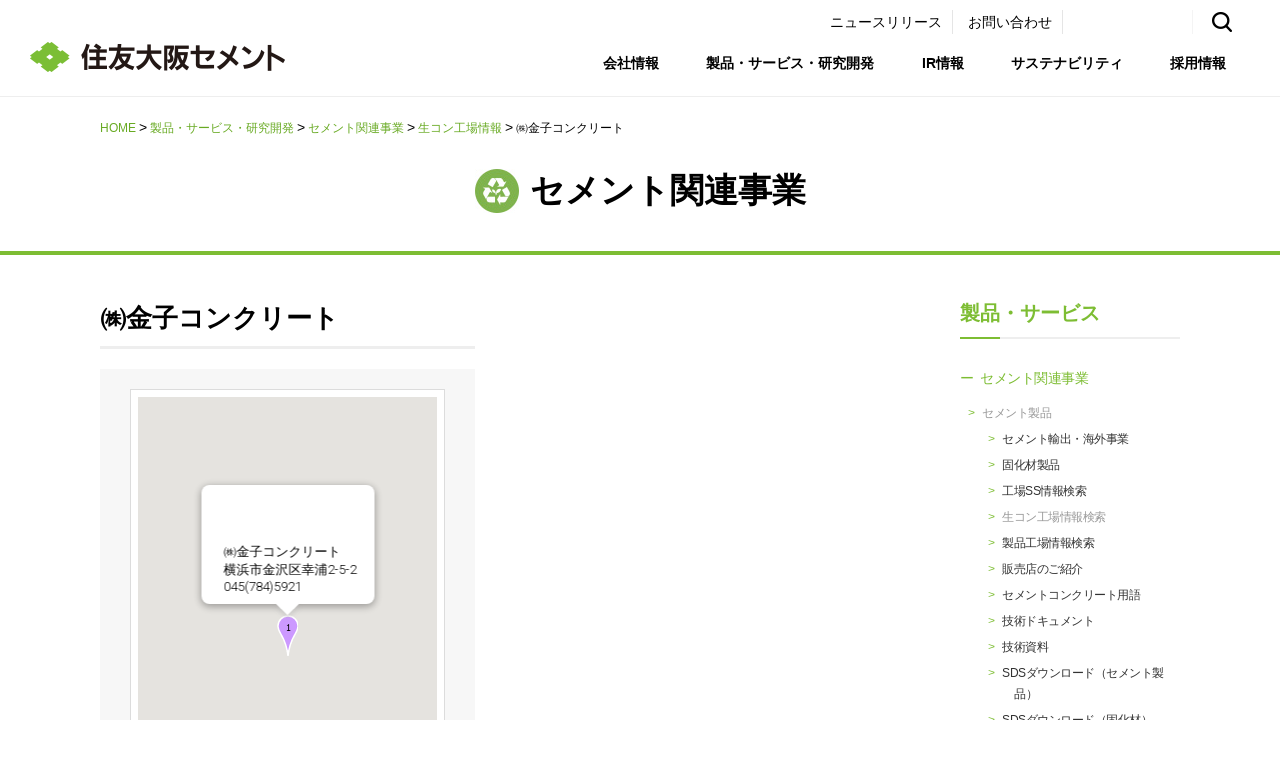

--- FILE ---
content_type: text/html; charset=UTF-8
request_url: https://www.soc.co.jp/service/cement/search/concrete/54195/
body_size: 68680
content:
<!DOCTYPE html>
<html lang="ja"  wovn-ignore>

<head>
  <meta charset="utf-8">
<!-- Google Tag Manager -->
<script>(function(w,d,s,l,i){w[l]=w[l]||[];w[l].push({'gtm.start':
new Date().getTime(),event:'gtm.js'});var f=d.getElementsByTagName(s)[0],
j=d.createElement(s),dl=l!='dataLayer'?'&l='+l:'';j.async=true;j.src=
'https://www.googletagmanager.com/gtm.js?id='+i+dl;f.parentNode.insertBefore(j,f);
})(window,document,'script','dataLayer','GTM-MHNLB5KT');</script>
<!-- End Google Tag Manager -->
  <meta name="viewport" content="width=device-width,user-scalable=no,maximum-scale=1">
  <script src="//j.wovn.io/1" data-wovnio="key=sve4eB" async></script>
  <title>㈱金子コンクリート  |  住友大阪セメント</title>
<meta name='robots' content='max-image-preview:large' />
<link rel='dns-prefetch' href='//cdnjs.cloudflare.com' />
<link rel='dns-prefetch' href='//fonts.googleapis.com' />
<link rel='dns-prefetch' href='//use.fontawesome.com' />
<script type="text/javascript">
window._wpemojiSettings = {"baseUrl":"https:\/\/s.w.org\/images\/core\/emoji\/14.0.0\/72x72\/","ext":".png","svgUrl":"https:\/\/s.w.org\/images\/core\/emoji\/14.0.0\/svg\/","svgExt":".svg","source":{"concatemoji":"https:\/\/www.soc.co.jp\/sys\/wp-includes\/js\/wp-emoji-release.min.js?ver=6.1.1"}};
/*! This file is auto-generated */
!function(e,a,t){var n,r,o,i=a.createElement("canvas"),p=i.getContext&&i.getContext("2d");function s(e,t){var a=String.fromCharCode,e=(p.clearRect(0,0,i.width,i.height),p.fillText(a.apply(this,e),0,0),i.toDataURL());return p.clearRect(0,0,i.width,i.height),p.fillText(a.apply(this,t),0,0),e===i.toDataURL()}function c(e){var t=a.createElement("script");t.src=e,t.defer=t.type="text/javascript",a.getElementsByTagName("head")[0].appendChild(t)}for(o=Array("flag","emoji"),t.supports={everything:!0,everythingExceptFlag:!0},r=0;r<o.length;r++)t.supports[o[r]]=function(e){if(p&&p.fillText)switch(p.textBaseline="top",p.font="600 32px Arial",e){case"flag":return s([127987,65039,8205,9895,65039],[127987,65039,8203,9895,65039])?!1:!s([55356,56826,55356,56819],[55356,56826,8203,55356,56819])&&!s([55356,57332,56128,56423,56128,56418,56128,56421,56128,56430,56128,56423,56128,56447],[55356,57332,8203,56128,56423,8203,56128,56418,8203,56128,56421,8203,56128,56430,8203,56128,56423,8203,56128,56447]);case"emoji":return!s([129777,127995,8205,129778,127999],[129777,127995,8203,129778,127999])}return!1}(o[r]),t.supports.everything=t.supports.everything&&t.supports[o[r]],"flag"!==o[r]&&(t.supports.everythingExceptFlag=t.supports.everythingExceptFlag&&t.supports[o[r]]);t.supports.everythingExceptFlag=t.supports.everythingExceptFlag&&!t.supports.flag,t.DOMReady=!1,t.readyCallback=function(){t.DOMReady=!0},t.supports.everything||(n=function(){t.readyCallback()},a.addEventListener?(a.addEventListener("DOMContentLoaded",n,!1),e.addEventListener("load",n,!1)):(e.attachEvent("onload",n),a.attachEvent("onreadystatechange",function(){"complete"===a.readyState&&t.readyCallback()})),(e=t.source||{}).concatemoji?c(e.concatemoji):e.wpemoji&&e.twemoji&&(c(e.twemoji),c(e.wpemoji)))}(window,document,window._wpemojiSettings);
</script>
<style type="text/css">
img.wp-smiley,
img.emoji {
	display: inline !important;
	border: none !important;
	box-shadow: none !important;
	height: 1em !important;
	width: 1em !important;
	margin: 0 0.07em !important;
	vertical-align: -0.1em !important;
	background: none !important;
	padding: 0 !important;
}
</style>
	<link rel='stylesheet' id='wp-block-library-css' href='https://www.soc.co.jp/sys/wp-includes/css/dist/block-library/style.min.css?ver=6.1.1' type='text/css' media='all' />
<link rel='stylesheet' id='classic-theme-styles-css' href='https://www.soc.co.jp/sys/wp-includes/css/classic-themes.min.css?ver=1' type='text/css' media='all' />
<style id='global-styles-inline-css' type='text/css'>
body{--wp--preset--color--black: #000000;--wp--preset--color--cyan-bluish-gray: #abb8c3;--wp--preset--color--white: #ffffff;--wp--preset--color--pale-pink: #f78da7;--wp--preset--color--vivid-red: #cf2e2e;--wp--preset--color--luminous-vivid-orange: #ff6900;--wp--preset--color--luminous-vivid-amber: #fcb900;--wp--preset--color--light-green-cyan: #7bdcb5;--wp--preset--color--vivid-green-cyan: #00d084;--wp--preset--color--pale-cyan-blue: #8ed1fc;--wp--preset--color--vivid-cyan-blue: #0693e3;--wp--preset--color--vivid-purple: #9b51e0;--wp--preset--gradient--vivid-cyan-blue-to-vivid-purple: linear-gradient(135deg,rgba(6,147,227,1) 0%,rgb(155,81,224) 100%);--wp--preset--gradient--light-green-cyan-to-vivid-green-cyan: linear-gradient(135deg,rgb(122,220,180) 0%,rgb(0,208,130) 100%);--wp--preset--gradient--luminous-vivid-amber-to-luminous-vivid-orange: linear-gradient(135deg,rgba(252,185,0,1) 0%,rgba(255,105,0,1) 100%);--wp--preset--gradient--luminous-vivid-orange-to-vivid-red: linear-gradient(135deg,rgba(255,105,0,1) 0%,rgb(207,46,46) 100%);--wp--preset--gradient--very-light-gray-to-cyan-bluish-gray: linear-gradient(135deg,rgb(238,238,238) 0%,rgb(169,184,195) 100%);--wp--preset--gradient--cool-to-warm-spectrum: linear-gradient(135deg,rgb(74,234,220) 0%,rgb(151,120,209) 20%,rgb(207,42,186) 40%,rgb(238,44,130) 60%,rgb(251,105,98) 80%,rgb(254,248,76) 100%);--wp--preset--gradient--blush-light-purple: linear-gradient(135deg,rgb(255,206,236) 0%,rgb(152,150,240) 100%);--wp--preset--gradient--blush-bordeaux: linear-gradient(135deg,rgb(254,205,165) 0%,rgb(254,45,45) 50%,rgb(107,0,62) 100%);--wp--preset--gradient--luminous-dusk: linear-gradient(135deg,rgb(255,203,112) 0%,rgb(199,81,192) 50%,rgb(65,88,208) 100%);--wp--preset--gradient--pale-ocean: linear-gradient(135deg,rgb(255,245,203) 0%,rgb(182,227,212) 50%,rgb(51,167,181) 100%);--wp--preset--gradient--electric-grass: linear-gradient(135deg,rgb(202,248,128) 0%,rgb(113,206,126) 100%);--wp--preset--gradient--midnight: linear-gradient(135deg,rgb(2,3,129) 0%,rgb(40,116,252) 100%);--wp--preset--duotone--dark-grayscale: url('#wp-duotone-dark-grayscale');--wp--preset--duotone--grayscale: url('#wp-duotone-grayscale');--wp--preset--duotone--purple-yellow: url('#wp-duotone-purple-yellow');--wp--preset--duotone--blue-red: url('#wp-duotone-blue-red');--wp--preset--duotone--midnight: url('#wp-duotone-midnight');--wp--preset--duotone--magenta-yellow: url('#wp-duotone-magenta-yellow');--wp--preset--duotone--purple-green: url('#wp-duotone-purple-green');--wp--preset--duotone--blue-orange: url('#wp-duotone-blue-orange');--wp--preset--font-size--small: 13px;--wp--preset--font-size--medium: 20px;--wp--preset--font-size--large: 36px;--wp--preset--font-size--x-large: 42px;--wp--preset--spacing--20: 0.44rem;--wp--preset--spacing--30: 0.67rem;--wp--preset--spacing--40: 1rem;--wp--preset--spacing--50: 1.5rem;--wp--preset--spacing--60: 2.25rem;--wp--preset--spacing--70: 3.38rem;--wp--preset--spacing--80: 5.06rem;}:where(.is-layout-flex){gap: 0.5em;}body .is-layout-flow > .alignleft{float: left;margin-inline-start: 0;margin-inline-end: 2em;}body .is-layout-flow > .alignright{float: right;margin-inline-start: 2em;margin-inline-end: 0;}body .is-layout-flow > .aligncenter{margin-left: auto !important;margin-right: auto !important;}body .is-layout-constrained > .alignleft{float: left;margin-inline-start: 0;margin-inline-end: 2em;}body .is-layout-constrained > .alignright{float: right;margin-inline-start: 2em;margin-inline-end: 0;}body .is-layout-constrained > .aligncenter{margin-left: auto !important;margin-right: auto !important;}body .is-layout-constrained > :where(:not(.alignleft):not(.alignright):not(.alignfull)){max-width: var(--wp--style--global--content-size);margin-left: auto !important;margin-right: auto !important;}body .is-layout-constrained > .alignwide{max-width: var(--wp--style--global--wide-size);}body .is-layout-flex{display: flex;}body .is-layout-flex{flex-wrap: wrap;align-items: center;}body .is-layout-flex > *{margin: 0;}:where(.wp-block-columns.is-layout-flex){gap: 2em;}.has-black-color{color: var(--wp--preset--color--black) !important;}.has-cyan-bluish-gray-color{color: var(--wp--preset--color--cyan-bluish-gray) !important;}.has-white-color{color: var(--wp--preset--color--white) !important;}.has-pale-pink-color{color: var(--wp--preset--color--pale-pink) !important;}.has-vivid-red-color{color: var(--wp--preset--color--vivid-red) !important;}.has-luminous-vivid-orange-color{color: var(--wp--preset--color--luminous-vivid-orange) !important;}.has-luminous-vivid-amber-color{color: var(--wp--preset--color--luminous-vivid-amber) !important;}.has-light-green-cyan-color{color: var(--wp--preset--color--light-green-cyan) !important;}.has-vivid-green-cyan-color{color: var(--wp--preset--color--vivid-green-cyan) !important;}.has-pale-cyan-blue-color{color: var(--wp--preset--color--pale-cyan-blue) !important;}.has-vivid-cyan-blue-color{color: var(--wp--preset--color--vivid-cyan-blue) !important;}.has-vivid-purple-color{color: var(--wp--preset--color--vivid-purple) !important;}.has-black-background-color{background-color: var(--wp--preset--color--black) !important;}.has-cyan-bluish-gray-background-color{background-color: var(--wp--preset--color--cyan-bluish-gray) !important;}.has-white-background-color{background-color: var(--wp--preset--color--white) !important;}.has-pale-pink-background-color{background-color: var(--wp--preset--color--pale-pink) !important;}.has-vivid-red-background-color{background-color: var(--wp--preset--color--vivid-red) !important;}.has-luminous-vivid-orange-background-color{background-color: var(--wp--preset--color--luminous-vivid-orange) !important;}.has-luminous-vivid-amber-background-color{background-color: var(--wp--preset--color--luminous-vivid-amber) !important;}.has-light-green-cyan-background-color{background-color: var(--wp--preset--color--light-green-cyan) !important;}.has-vivid-green-cyan-background-color{background-color: var(--wp--preset--color--vivid-green-cyan) !important;}.has-pale-cyan-blue-background-color{background-color: var(--wp--preset--color--pale-cyan-blue) !important;}.has-vivid-cyan-blue-background-color{background-color: var(--wp--preset--color--vivid-cyan-blue) !important;}.has-vivid-purple-background-color{background-color: var(--wp--preset--color--vivid-purple) !important;}.has-black-border-color{border-color: var(--wp--preset--color--black) !important;}.has-cyan-bluish-gray-border-color{border-color: var(--wp--preset--color--cyan-bluish-gray) !important;}.has-white-border-color{border-color: var(--wp--preset--color--white) !important;}.has-pale-pink-border-color{border-color: var(--wp--preset--color--pale-pink) !important;}.has-vivid-red-border-color{border-color: var(--wp--preset--color--vivid-red) !important;}.has-luminous-vivid-orange-border-color{border-color: var(--wp--preset--color--luminous-vivid-orange) !important;}.has-luminous-vivid-amber-border-color{border-color: var(--wp--preset--color--luminous-vivid-amber) !important;}.has-light-green-cyan-border-color{border-color: var(--wp--preset--color--light-green-cyan) !important;}.has-vivid-green-cyan-border-color{border-color: var(--wp--preset--color--vivid-green-cyan) !important;}.has-pale-cyan-blue-border-color{border-color: var(--wp--preset--color--pale-cyan-blue) !important;}.has-vivid-cyan-blue-border-color{border-color: var(--wp--preset--color--vivid-cyan-blue) !important;}.has-vivid-purple-border-color{border-color: var(--wp--preset--color--vivid-purple) !important;}.has-vivid-cyan-blue-to-vivid-purple-gradient-background{background: var(--wp--preset--gradient--vivid-cyan-blue-to-vivid-purple) !important;}.has-light-green-cyan-to-vivid-green-cyan-gradient-background{background: var(--wp--preset--gradient--light-green-cyan-to-vivid-green-cyan) !important;}.has-luminous-vivid-amber-to-luminous-vivid-orange-gradient-background{background: var(--wp--preset--gradient--luminous-vivid-amber-to-luminous-vivid-orange) !important;}.has-luminous-vivid-orange-to-vivid-red-gradient-background{background: var(--wp--preset--gradient--luminous-vivid-orange-to-vivid-red) !important;}.has-very-light-gray-to-cyan-bluish-gray-gradient-background{background: var(--wp--preset--gradient--very-light-gray-to-cyan-bluish-gray) !important;}.has-cool-to-warm-spectrum-gradient-background{background: var(--wp--preset--gradient--cool-to-warm-spectrum) !important;}.has-blush-light-purple-gradient-background{background: var(--wp--preset--gradient--blush-light-purple) !important;}.has-blush-bordeaux-gradient-background{background: var(--wp--preset--gradient--blush-bordeaux) !important;}.has-luminous-dusk-gradient-background{background: var(--wp--preset--gradient--luminous-dusk) !important;}.has-pale-ocean-gradient-background{background: var(--wp--preset--gradient--pale-ocean) !important;}.has-electric-grass-gradient-background{background: var(--wp--preset--gradient--electric-grass) !important;}.has-midnight-gradient-background{background: var(--wp--preset--gradient--midnight) !important;}.has-small-font-size{font-size: var(--wp--preset--font-size--small) !important;}.has-medium-font-size{font-size: var(--wp--preset--font-size--medium) !important;}.has-large-font-size{font-size: var(--wp--preset--font-size--large) !important;}.has-x-large-font-size{font-size: var(--wp--preset--font-size--x-large) !important;}
.wp-block-navigation a:where(:not(.wp-element-button)){color: inherit;}
:where(.wp-block-columns.is-layout-flex){gap: 2em;}
.wp-block-pullquote{font-size: 1.5em;line-height: 1.6;}
</style>
<link rel='stylesheet' id='spUniversalFront-css' href='https://www.soc.co.jp/sys/wp-content/plugins/revision-manager-tmc/vendor/tmc/shellpress/assets/css/UniversalFront/SPUniversalFront.css?ver=rm_tmc_2.6.1' type='text/css' media='all' />
<link rel='stylesheet' id='reset-css' href='https://www.soc.co.jp/sys/wp-content/themes/soc/assets/css/reset.css?ver=1.0.0' type='text/css' media='all' />
<link rel='stylesheet' id='utility-css' href='https://www.soc.co.jp/sys/wp-content/themes/soc/assets/css/utility.css?ver=1.0.0' type='text/css' media='all' />
<link rel='stylesheet' id='layout-css' href='https://www.soc.co.jp/sys/wp-content/themes/soc/assets/css/layout.css?ver=1.1.1' type='text/css' media='all' />
<link rel='stylesheet' id='commons-css' href='https://www.soc.co.jp/sys/wp-content/themes/soc/assets/css/common.css?ver=1.1.1' type='text/css' media='all' />
<link rel='stylesheet' id='slick-css' href='https://www.soc.co.jp/sys/wp-content/themes/soc/assets/css/vendor/slick.css?ver=1.0.0' type='text/css' media='all' />
<link rel='stylesheet' id='magnific-popup-css' href='https://www.soc.co.jp/sys/wp-content/themes/soc/assets/css/vendor/magnific-popup.css?ver=1.0.1' type='text/css' media='all' />
<link rel='stylesheet' id='slick-theme-css' href='https://www.soc.co.jp/sys/wp-content/themes/soc/assets/css/vendor/slick-theme.css?ver=1.0.0' type='text/css' media='all' />
<link rel='stylesheet' id='fonts-css' href='https://fonts.googleapis.com/css?family=Noto+Serif+JP%3A400%2C700&#038;display=swap&#038;subset=japanese&#038;ver=1.0.0' type='text/css' media='all' />
<link rel='stylesheet' id='fontawesome-css' href='https://use.fontawesome.com/releases/v5.3.1/css/all.css?ver=5.3.1' type='text/css' media='all' />
<link rel='stylesheet' id='photoswiper-css' href='https://www.soc.co.jp/sys/wp-content/themes/soc/assets/css/vendor/photoswipe.css?ver=1.0.0' type='text/css' media='all' />
<link rel='stylesheet' id='searchs-css' href='https://www.soc.co.jp/sys/wp-content/themes/soc/assets/css/service-cement.css?ver=1.0.145' type='text/css' media='all' />
<link rel='stylesheet' id='add-css' href='https://www.soc.co.jp/sys/wp-content/themes/soc/assets/css/add.css?ver=1.0.0' type='text/css' media='all' />
<script type='text/javascript' src='https://www.soc.co.jp/sys/wp-includes/js/jquery/jquery.min.js?ver=3.6.1' id='jquery-core-js'></script>
<script type='text/javascript' src='https://www.soc.co.jp/sys/wp-includes/js/jquery/jquery-migrate.min.js?ver=3.3.2' id='jquery-migrate-js'></script>
<link rel="https://api.w.org/" href="https://www.soc.co.jp/wp-json/" /><link rel="alternate" type="application/json" href="https://www.soc.co.jp/wp-json/wp/v2/searchs/54195" /><link rel="EditURI" type="application/rsd+xml" title="RSD" href="https://www.soc.co.jp/sys/xmlrpc.php?rsd" />
<link rel="wlwmanifest" type="application/wlwmanifest+xml" href="https://www.soc.co.jp/sys/wp-includes/wlwmanifest.xml" />
<meta name="generator" content="WordPress 6.1.1" />
<link rel="canonical" href="https://www.soc.co.jp/service/cement/search/concrete/54195/" />
<link rel='shortlink' href='https://www.soc.co.jp/?p=54195' />
<link rel="alternate" type="application/json+oembed" href="https://www.soc.co.jp/wp-json/oembed/1.0/embed?url=https%3A%2F%2Fwww.soc.co.jp%2Fservice%2Fcement%2Fsearch%2Fconcrete%2F54195%2F" />
<link rel="alternate" type="text/xml+oembed" href="https://www.soc.co.jp/wp-json/oembed/1.0/embed?url=https%3A%2F%2Fwww.soc.co.jp%2Fservice%2Fcement%2Fsearch%2Fconcrete%2F54195%2F&#038;format=xml" />
</head>

<body><!-- Google Tag Manager (noscript) -->
<noscript><iframe src="https://www.googletagmanager.com/ns.html?id=GTM-MHNLB5KT"
height="0" width="0" style="display:none;visibility:hidden"></iframe></noscript>
<!-- End Google Tag Manager (noscript) -->
  <div class="wrapper">
    <header>
            <div class="headerNav header">
        <div class="container visible">
          <div class="col-wrap header__frame">
            <div class="header-logo"><a class="header-logo__item" href="https://www.soc.co.jp/">
                <img class="img-responsive is-pc is-tab" src="https://www.soc.co.jp/sys/wp-content/themes/soc/assets/images/common/logo.png" alt="住友大阪セメント">
                <img class="is-sp" src="https://www.soc.co.jp/sys/wp-content/themes/soc/assets/images/common/logo_sp.png" alt="住友大阪セメント">
              </a></div>
            <div class="search is-sp">
              <div>
                <form action="https://www.soc.co.jp/" method="get">
                  <input class="search__txt" type="text" name="s" size="20" placeholder="サイト検索">
                  <input class="search__btn" type="submit" value="">
                </form>
              </div>
            </div>
            <div class="header-nav">
              <div class="gNav header-nav__inner">
                <nav>
                  <ul class="col-wrap navi header-nav__content">
                    <li class="nav_home is-sp header-nav__item"><a href="https://www.soc.co.jp/">HOME</a></li>
                    <li class="hasChild nav_about header-nav__item"><a href="https://www.soc.co.jp/company/">会社情報</a>
                      <div class="subMenu header-subnav">
                        <div class="col-wrap">
                          <h2 class="header-subnav__title"><span>会社情報</span></h2>
                          <div class="menu is-sp-col-wrap sp-col-rev">
                            <div class="txt-menu">
                              <p class="is-pc is-tab txt-menu__head"><a href="https://www.soc.co.jp/company/">会社情報トップ</a>
                              </p>
                              <div class="col-wrap box-align-left">
                                <ul class="is-sp txt-menu__list">
                                  <li class="txt-menu__item"><a href="https://www.soc.co.jp/company/">会社情報トップ</a></li>
                                  <li class="txt-menu__item"><a href="https://www.soc.co.jp/company/message/">社長メッセージ</a>
                                  </li>
                                  <li class="txt-menu__item"><a href="https://www.soc.co.jp/company/idea/">企業理念・環境理念・行動指針</a>
                                  </li>
                                  <li class="txt-menu__item"><a href="https://www.soc.co.jp/company/sdgs/">マテリアリティ・SDGs</a></li>
                                </ul>
                                <ul class="txt-menu__list">
                                  <li class="txt-menu__item"><a href="https://www.soc.co.jp/company/summary/">会社概要・会社情報</a></li>
                                  <li class="txt-menu__item"><a href="https://www.soc.co.jp/company/chart/">組織図</a></li>
                                  <li class="txt-menu__item"><a href="https://www.soc.co.jp/company/history/">沿革</a></li>
                                  <li class="txt-menu__item"><a href="https://www.soc.co.jp/company/governance/">コーポレートガバナンス</a>
                                  </li>
                                </ul>
                                <ul>
                                  <li class="txt-menu__item"><a href="https://www.soc.co.jp/company/compliance/">コンプライアンス</a>
                                  </li>
                                  <li class="txt-menu__item"><a href="https://www.soc.co.jp/company/risk-management/">リスクマネジメント</a>
                                  </li>
                                  <li class="txt-menu__item"><a href="https://www.soc.co.jp/company/officer/">役員情報</a></li>
                                  <li class="txt-menu__item"><a href="https://www.soc.co.jp/company/location/">国内外事業拠点</a></li>
                                </ul>
                                <ul>
                                  <li class="txt-menu__item"><a href="https://www.soc.co.jp/company/group/">グループ会社一覧</a></li>
                                  <li class="txt-menu__item"><a href="https://www.soc.co.jp/company/supplier/">購買情報</a></li>
                                </ul>
                              </div>
                            </div>
                            <div class="img-menu is-pc is-tab">
                              <ul class="col-wrap box-align-left">
                                <li class="img-menu__item"><a href="https://www.soc.co.jp/company/message/">
                                    <img src="https://www.soc.co.jp/sys/wp-content/themes/soc/assets/images/common/gnav_about_message.png" alt="社長メッセージ">
                                    <span class="img-menu__txt">社長メッセージ</span> </a>
                                </li>
                                <li class="img-menu__item"><a href="https://www.soc.co.jp/company/idea/">
                                    <img src="https://www.soc.co.jp/sys/wp-content/themes/soc/assets/images/common/gnav_about_policy.png" alt="企業理念・環境理念・行動指針">
                                    <span class="img-menu__txt">企業理念・環境理念・行動指針</span>
                                  </a>
                                </li>
                                <li class="img-menu__item"><a href="https://www.soc.co.jp/company/sdgs/">
                                    <img src="https://www.soc.co.jp/sys/wp-content/themes/soc/assets/images/common/gnav_about_materiality.png" alt="マテリアリティ・SDGs">
                                    <span class="img-menu__txt">マテリアリティ・SDGs</span>
                                  </a>
                                </li>
                              </ul>
                            </div>
                          </div>
                        </div>
                      </div>
                    </li>
                    <li class="hasChild nav_service header-nav__item"><a href="https://www.soc.co.jp/service/">製品・サービス・研究開発</a>
                      <div class="subMenu header-subnav">
                        <div class="col-wrap">
                          <h2 class="header-subnav__title"><span>製品・サービス<br>・研究開発</span></h2>
                          <div class="menu is-sp-col-wrap sp-col-rev">
                            <div class="txt-menu">
                              <p class="is-pc is-tab txt-menu__head"><a href="https://www.soc.co.jp/service/">製品・サービス・研究開発トップ</a>
                              </p>
                              <div class="col-wrap box-align-left">
                                <ul class="is-sp txt-menu__list">
                                  <li class="txt-menu__item"><a href="https://www.soc.co.jp/service/">製品・サービス・研究開発トップ</a></li>
                                </ul>
                                <ul class="txt-menu__list">
                                  <li class="txt-menu__item"><a href="https://www.soc.co.jp/service/cement/">セメント事業</a></li>
                                  <li class="txt-menu__item"><a href="https://www.soc.co.jp/service/minerals/">鉱産品事業</a></li>
                                  <li class="txt-menu__item"><a href="https://www.soc.co.jp/service/kenzai/">建材事業</a></li>
                                </ul>
                                <ul>
                                  <li class="txt-menu__item"><a href="https://www.soc.co.jp/service/optical/">光電子事業</a></li>
                                  <li class="txt-menu__item"><a href="https://www.soc.co.jp/service/new_material/">新材料事業</a></li>
                                  <li class="txt-menu__item"><a href="https://www.soc.co.jp/service/development/">研究開発</a></li>
                                </ul>

                                <ul class="is-sp txt-menu__list">
                                  <li class="txt-menu__item"><a href="https://www.soc.co.jp/service/recycle/">リサイクル事業</a></li>
                                </ul>
                                <ul class="is-sp txt-menu__list">
                                  <li class="txt-menu__item"><a href="https://www.soc.co.jp/kankyo/" target="_blank">環境リサイクル特設サイト</a></li>
                                </ul>
                                <ul class="is-sp txt-menu__list">
                                  <li class="txt-menu__item">高精度GPS測位を活用した鉱山操業<br>～秋芳鉱山での内閣府実証事業成果例～</li>
                                  <li class="txt-menu__item"><a href="https://qzss.go.jp/ex-demo/isos7j000000o4cv-att/applidemo20_dobokukensetsu_core.pdf" target="_blank">概要PDFを見る</a></li>
                                  <li class="txt-menu__item"><a href="https://api01-platform.stream.co.jp/apiservice/plt3/MTg0Nw%3d%3d%23ODU%3d%23280%23168%230%2333E220F86400%23OzEw%23" target="_blank">動画を再生</a></li>
                                </ul>
                              </div>
                            </div>
                            <div class="img-menu is-pc is-tab">
                              <ul class="col-wrap box-align-left">
                                <li class="img-menu__item"><a href="https://www.soc.co.jp/service/recycle/">
                                    <img src="https://www.soc.co.jp/sys/wp-content/themes/soc/assets/images/common/gnav_service_recycle.png" alt="リサイクル事業">
                                    <span class="img-menu__txt">リサイクル事業</span> </a>
                                </li>
                                <li class="img-menu__item"><a href="https://www.soc.co.jp/kankyo/" target="_blank">
                                    <img src="https://www.soc.co.jp/sys/wp-content/themes/soc/assets/images/common/gnav_service_kankyo.png" alt="環境サイト">
                                    <span class="img-menu__txt">環境リサイクル特設サイト</span> </a>
                                </li>
                                <li class="img-menu__item multiple-link">
                                  <dl class="multiple-link-box">
                                    <dt><img src="https://www.soc.co.jp/sys/wp-content/themes/soc/assets/images/common/gnav_service_pickup.jpg" alt="高精度GPS測位を活用した鉱山操業"></dt>
                                    <dd>
                                      <ul>
                                        <li class="multiple-link-box__list"><a href="https://qzss.go.jp/ex-demo/isos7j000000o4cv-att/applidemo20_dobokukensetsu_core.pdf" target="_blank"><span>概要PDFを見る</span></a></li>
                                        <li class="multiple-link-box__list"><a href="https://api01-platform.stream.co.jp/apiservice/plt3/MTg0Nw%3d%3d%23ODU%3d%23280%23168%230%2333E220F86400%23OzEw%23" target="_blank"><span>動画を再生</span></a></li>
                                      </ul>
                                    </dd>
                                  </dl>
                                  <span class="img-menu__txt">高精度GPS測位を活用した鉱山操業<br>～秋芳鉱山での内閣府実証事業成果例～</span>
                                </li>
                              </ul>
                            </div>
                          </div>
                        </div>
                      </div>
                    </li>
                    <li class="hasChild nav_ir header-nav__item"><a href="https://www.soc.co.jp/ir/">IR情報</a>
                      <div class="subMenu header-subnav">
                        <div class="col-wrap">
                          <h2 class="header-subnav__title"><span>IR情報</span></h2>
                          <div class="menu is-sp-col-wrap sp-col-rev">
                            <div class="txt-menu">
                              <p class="is-pc is-tab txt-menu__head"><a href="https://www.soc.co.jp/ir/">IR情報トップ</a>
                              </p>
                              <div class="col-wrap box-align-left">
                                <ul class="is-sp txt-menu__list">
                                  <li class="txt-menu__item"><a href="https://www.soc.co.jp/ir/">IR情報トップ</a></li>
                                </ul>
                                <ul class="txt-menu__list">
                                  <li class="txt-menu__item"><a href="https://www.soc.co.jp/ir_news/">IRニュース</a></li>
                                  <li class="txt-menu__item"><a href="https://www.soc.co.jp/ir/document/document06/">統合報告書</a></li>
                                  <li class="txt-menu__item"><a href="https://www.soc.co.jp/ir/stakeholder/">ステークホルダーの皆様へ</a></li>
                                  <li class="txt-menu__item"><a href="https://www.soc.co.jp/ir/socvision2035/">SOC Vision2035</a></li>
                                  <li class="txt-menu__item"><a href="https://www.soc.co.jp/ir/disclosure/">ディスクロージャー・ポリシー</a></li>
                                </ul>
                                <ul>
                                  <li class="txt-menu__item"><a href="https://www.soc.co.jp/ir/results/">財務・業績推移</a></li>
                                  <li class="txt-menu__item"><a href="https://www.soc.co.jp/ir/document/"> IR資料室</a></li>
                                  <li class="txt-menu__item"><a href="https://www.soc.co.jp/ir/info/">株式・格付情報</a></li>
                                  <li class="txt-menu__item"><a href="https://www.soc.co.jp/ir/info02-2/">電子公告</a></li>
                                </ul>
                                <ul>
                                  <li class="txt-menu__item"><a href="https://www.soc.co.jp/ir/attention/">免責・注意事項</a></li>
                                  <li class="txt-menu__item"><a href="https://www.soc.co.jp/ir/helpline/">お問い合わせ</a></li>
                                </ul>
                              </div>
                            </div>
                          </div>
                        </div>
                      </div>
                    </li>
                    <li class="hasChild nav_csr header-nav__item"><a href="https://www.soc.co.jp/csr/">サステナビリティ</a>
                      <div class="subMenu header-subnav">
                        <div class="col-wrap">
                          <h2 class="header-subnav__title"><span>サステナビリティ</span></h2>
                          <div class="menu is-sp-col-wrap sp-col-rev">
                            <div class="txt-menu">
                              <p class="is-pc is-tab txt-menu__head"><a href="https://www.soc.co.jp/csr/">サステナビリティトップ</a>
                              </p>
                              <div class="col-wrap box-align-left">
                                <ul class="is-sp txt-menu__list">
                                  <li class="txt-menu__item"><a href="https://www.soc.co.jp/csr/">サステナビリティトップ</a></li>
                                </ul>
                                <ul class="txt-menu__list">
                                  <li class="txt-menu__item"><a href="https://www.soc.co.jp/company/idea/">企業理念・環境理念・行動指針</a></li>
                                  <li class="txt-menu__item"><a href="https://www.soc.co.jp/company/sdgs/">マテリアリティ・SDGs</a></li>
                                  <li class="txt-menu__item"><a href="https://www.soc.co.jp/ir/stakeholder/">ステークホルダーの皆様へ</a></li>
                                  <li class="txt-menu__item"><a href="https://www.soc.co.jp/csr/csr10/">価値創造プロセス</a></li>
                                  <li class="txt-menu__item"><a href="https://www.soc.co.jp/ir/socvision2035/">SOC Vision2035</a></li>
                                  <li class="txt-menu__item"><a href="https://www.soc.co.jp/ir/document/document07/">中期経営計画</a></li>
                                  <li class="txt-menu__item"><a href="https://www.soc.co.jp/csr/csr03/">サステナビリティの推進</a></li>
                                  <li class="txt-menu__item"><a href="https://www.soc.co.jp/csr/csr08/carbon_newtral_vision/">SOCN2050</a></li>
                                </ul>
                                <ul>
                                  <li class="txt-menu__item"><a href="https://www.soc.co.jp/csr/environment/">Enviroment（環境）</a></li>
                                  <li class="txt-menu__item"><a href="https://www.soc.co.jp/csr/social/">Social（社会）</a></li>
                                  <li class="txt-menu__item"><a href="https://www.soc.co.jp/csr/governance/">Governance（ガバナンス）</a></li>
                                  <li class="txt-menu__item ja-only"><a href="https://www.soc.co.jp/sys/wp-content/themes/soc/assets/pdf/ir/document/document04/soc_InR_2025_non-financial.pdf" target="_blank">非財務情報ハイライト</a></li>
                                  <li class="txt-menu__item en-only"><a href="https://www.soc.co.jp/sys/wp-content/themes/soc/en/assets/pdf/ir/document/document04/soc_InR_2025_non-financial_en.pdf" target="_blank">Non-Financial Information Highlights</a></li>
                                  <li class="txt-menu__item"><a href="https://www.soc.co.jp/ir/document/document06/#archive">アーカイブ</a></li>
                                </ul>
                              </div>
                            </div>
                          </div>
                        </div>
                      </div>
                    </li>
                    <li class="nav_recruit hasChild header-nav__item"><a href="https://www.soc.co.jp/recruit/">採用情報</a>
                      <div class="subMenu header-subnav">
                        <div class="col-wrap">
                          <h2 class="header-subnav__title"><span>採用情報</span></h2>
                          <div class="menu is-sp-col-wrap sp-col-rev">
                            <div class="txt-menu">
                              <p class="is-pc is-tab txt-menu__head"><a href="https://www.soc.co.jp/recruit/">採用情報</a>
                              </p>
                              <div class="col-wrap box-align-left">
                                <ul class="is-sp txt-menu__list">
                                  <li class="txt-menu__item"><a href="https://www.soc.co.jp/recruit/">採用情報トップ</a></li>
                                </ul>
                                <ul class="txt-menu__list">
                                  <li class="txt-menu__item"><a href="https://www.soc.co.jp/saiyou/" target="_blank">新卒採用サイト（全国勤務コース）</a></li>
                                  <li class="txt-menu__item"><a href="https://www.soc.co.jp/saiyou/internship/" target="_blank">インターンシップ（全国勤務コース）</a></li>
                                  <li class="txt-menu__item"><a href="https://www.soc.co.jp/saiyou/highschool/" target="_blank">高校生採用サイト（地域限定勤務コース）</a></li>
                                </ul>
                                <ul>
                                  <li class="txt-menu__item"><a href="https://www.soc.co.jp/recruit/career/">キャリア採用サイト</a></li>
                                  <li class="txt-menu__item"><a href="https://soc.snar.jp/" target="_blank">アルムナイ採用サイト</a></li>
                                </ul>
                              </div>
                            </div>
                          </div>
                        </div>
                      </div>





                    </li>
                  </ul>
                  <div class="header-aside is-sp">
                    <ul class="sp-col-wrap header-aside__nav">
                      <li><a href="https://www.soc.co.jp/policy/">個人情報保護方針</a></li>
                      <li><a href="https://www.soc.co.jp/guide/">サイト利用にあたって</a></li>
                    </ul>
                    <a class="btn btn--contact" href="https://www.soc.co.jp/contact/">お問い合わせ</a>
                    <img class="header-aside__logo" src="https://www.soc.co.jp/sys/wp-content/themes/soc/assets/images/common/logo_l.png" alt="住友大阪セメント">
                    <p class="copyright">Copyright(C) SUMITOMO OSAKA CEMENT <br class="is-sp">
                      Co.,Ltd. All rights reserved.</p>

                                        <div class="wovn-languages lang sp-col-wrap header-lang">
                      <div class="header-lang-btns">
                        <a data-value="ja" class="header-lang__btn header-lang__btn--current header-lang__btn--jp">JP</a>
                        <a data-value="en" class="header-lang__btn header-lang__btn--en">EN</a>
                      </div>
                    </div>

                    <div class="header-banner">
                      <div class="sp-col-wrap sp-col3 sp-wrap">
                        <a href="https://www.soc.co.jp/sys/wp-content/themes/soc/assets/movies/common/corporate_guide.mp4" class="header-banner__item popUpMovie">
                          <img class="img-responsive" src="https://www.soc.co.jp/sys/wp-content/themes/soc/assets/images/common/bnr01.png" alt="会社紹介動画">
                        </a>
                        <a href="https://www.soc.co.jp/service/cement/#cementsearch" class="header-banner__item ja-only">
                          <img class="img-responsive" src="https://www.soc.co.jp/sys/wp-content/themes/soc/assets/images/common/bnr02.png" alt="セメント関連施設検索">
                        </a>
                        <a href="https://www.soc.co.jp/contact/read/?nid=51643" class="header-banner__item">
                          <img class="img-responsive" src="https://www.soc.co.jp/sys/wp-content/themes/soc/assets/images/common/bnr03.png"
                            alt="廃棄物の処理に関するお問い合わせはこちら">
                        </a>
                        <a href="https://www.soc.co.jp/prd_important_info/" class="header-banner__item">
                          <img class="img-responsive" src="https://www.soc.co.jp/sys/wp-content/themes/soc/assets/images/common/bnr04.png" alt="製品に関する重要なお知らせ">
                        </a>
                        <a href="https://www.soc.co.jp/company/governance/#anchor" class="header-banner__item">
                          <img class="img-responsive" src="https://www.soc.co.jp/sys/wp-content/themes/soc/assets/images/common/bnr05.png" alt="反社会的勢力に対する取り組み">
                        </a>
                        <a href="https://www.sumitomo.gr.jp/" target="_blank" class="header-banner__item">
                          <img class="img-responsive" src="https://www.soc.co.jp/sys/wp-content/themes/soc/assets/images/common/bnr06.png" alt="住友グループ広報委員会">
                        </a>
                      </div>
                    </div>
                    <!-- /.bannerFrame -->
                  </div>
                </nav>
              </div>
            </div>
          </div>
          <div class="aside col-wrap mdl">
                        <div class="header-link"><a href="https://www.soc.co.jp/news/">ニュースリリース</a></div>
            <div class="header-link"><a href="https://www.soc.co.jp/contact/">お問い合わせ</a></div>
            <div class="wovn-languages lang sp-col-wrap header-lang">
              <div class="header-lang-btns">
                <a data-value="ja" class="header-lang__btn header-lang__btn--current header-lang__btn--jp">JP</a>
                <a data-value="en" class="header-lang__btn header-lang__btn--en">EN</a>
              </div>
            </div>
            <div class="search is-pc">
              <div>
                <form action="https://www.soc.co.jp/" method="get">
                  <input class="search__txt" type="text" name="s" size="20" placeholder="サイト検索">
                  <input class="search__btn" type="button" value="">
                </form>
              </div>
            </div>
          </div>
        </div>
      </div>
      <div class="menuBtn menu-btn is-sp">
        <div><span>MENU</span></div>
      </div>
    </header>
  <div id="search" class="content">
    <div class="page-head">
      <ul class="bread-list container">
          <li class="bread-list__item"><a href="https://www.soc.co.jp/">HOME</a></li><li class="bread-list__item"><a href="https://www.soc.co.jp/service/">製品・サービス・研究開発</a></li><li class="bread-list__item"><a href="https://www.soc.co.jp/service/cement/">セメント関連事業</a></li><li class="bread-list__item"><a href="https://www.soc.co.jp/service/cement/search/concrete/">生コン工場情報</a></li><li class="bread-list__item"><span>㈱金子コンクリート</span></li>      </ul>
      <h1 class="page-head__heading">セメント関連事業</h1>
    </div>

    <div class="page-wrap container">
      <!--.main-->
      <div class="main">
        <section class="page-section">
          <h2 class="page-section__heading">㈱金子コンクリート</h2>
          <div class="map-result-block">
            <div class="grey-box">
                              <div class="map-result-block__maparea">
                    <style type="text/css">
                      #map_canvas {
                        width: 100%;
                        height: 518px;
                        margin: 0 auto;
                      }

                    </style>
                    <script type="text/javascript"
                            src="https://maps.google.com/maps/api/js?sensor=false&key=AIzaSyBUPsvUE7gWgmLEtOKOfTeLXIIIZzvVm_M&language=ja"></script>
                    <script type="text/javascript"
                            src="https://www.soc.co.jp/sys/wp-content/themes/soc/assets/js/map.js"></script>
                    <script type="text/javascript">
                        jQuery(function () {
                            initialize([{"index":null,"icon":"1|CC99FF|000000","title":"\u3231\u91d1\u5b50\u30b3\u30f3\u30af\u30ea\u30fc\u30c8","lat":"35.363696","lng":"139.647367","content":"<div style=\"width:250px;padding:10px;text-align:left;\"><a href=\"https:\/\/www.soc.co.jp\/?p=54195\">\u3231\u91d1\u5b50\u30b3\u30f3\u30af\u30ea\u30fc\u30c8<\/a><br \/>\u6a2a\u6d5c\u5e02\u91d1\u6ca2\u533a\u5e78\u6d662-5-2<br \/>045(784)5921<\/div>","group":"concrete"}], 'concrete');
                        });
                    </script>
                    <div id="googleMap">
                      <div id="map_canvas"></div>
                    </div>
              </div>
                              <div class="detail-block__table">
                <table class="sp-table">
                  <tbody>
                                      <tr>
                      <th>郵便番号</th>
                      <td>236-0003</td>
                    </tr>
                                                        <tr>
                      <th>住所</th>
                      <td>横浜市金沢区幸浦2-5-2</td>
                    </tr>
                                                        <tr>
                      <th>TEL</th>
                      <td>045(784)5921</td>
                    </tr>
                                                                          <tr>
                      <th>URL</th>
                      <td><a href="http://kanecon.jp/"
                             target="_blank">http://kanecon.jp/</a></td>
                    </tr>
                                                                          <tr>
                      <th>容量（リットル×1）</th>
                      <td>2,000㍑×1</td>
                    </tr>
                                                        <tr>
                      <th>月産能力（m&#179）</th>
                      <td>24,000</td>
                    </tr>
                                                        <tr>
                      <th>JIS</th>
                      <td>◎</td>
                    </tr>
                                                        <tr>
                      <th>加盟協組</th>
                      <td>神奈川</td>
                    </tr>
                                                                        </tbody>
                </table>
              </div>
            </div>
          </div>
                      <div class="button-block">
            <ul>
              <li><a href="/service/cement/#cementsearch" class="border-link__btn historyback">一覧へ戻る</a></li>
              <li><a href="javascript:void(0)" onclick="window.print();return false;" class="border-link__btn">印刷</a>
              </li>
            </ul>
          </div>
                  </section>
      </div>
      <!-- end - .main-->
        <div class="side">
    
  <div class="side-bar">
    <div class="side-bar__block">
      <div class="side-bar__title">製品・サービス</div>
      <div class="menu-side_service-container"><ul id="menu-side_service" class="menu side-bar__list"><li id="menu-item-44258" class="side-bar__item is-active is-active"><a href="https://www.soc.co.jp/service/cement/">セメント関連事業</a>
<ul class="sub-menu">
	<li id="menu-item-51731" class="side-bar__item is-active"><a href="https://www.soc.co.jp/service/cement/cement_01/">セメント製品</a>
	<ul class="sub-menu">
		<li id="menu-item-51732" class="side-bar__item"><a href="https://www.soc.co.jp/service/cement/cement_03/">セメント輸出・海外事業</a></li>
		<li id="menu-item-55079" class="side-bar__item"><a href="https://www.soc.co.jp/service/cement/cement_02/">固化材製品</a></li>
		<li id="menu-item-44257" class="side-bar__item"><a href="https://www.soc.co.jp/service/cement/search/ss/">工場SS情報検索</a></li>
		<li id="menu-item-44254" class="side-bar__item is-active is-active"><a href="https://www.soc.co.jp/service/cement/search/concrete/">生コン工場情報検索</a></li>
		<li id="menu-item-44255" class="side-bar__item"><a href="https://www.soc.co.jp/service/cement/search/product/">製品工場情報検索</a></li>
		<li id="menu-item-44256" class="side-bar__item"><a href="https://www.soc.co.jp/service/cement/search/shop/">販売店のご紹介</a></li>
		<li id="menu-item-51733" class="side-bar__item"><a href="https://www.soc.co.jp/service/cement/word/">セメントコンクリート用語</a>
		<ul class="sub-menu">
			<li id="menu-item-55248" class="side-bar__item hide"><a href="https://www.soc.co.jp/service/cement/word/w02/">か行</a></li>
			<li id="menu-item-55247" class="side-bar__item hide"><a href="https://www.soc.co.jp/service/cement/word/w03/">さ行</a></li>
			<li id="menu-item-55246" class="side-bar__item hide"><a href="https://www.soc.co.jp/service/cement/word/w04/">た行</a></li>
			<li id="menu-item-55245" class="side-bar__item hide"><a href="https://www.soc.co.jp/service/cement/word/w05/">な行</a></li>
			<li id="menu-item-55244" class="side-bar__item hide"><a href="https://www.soc.co.jp/service/cement/word/w06/">は行</a></li>
			<li id="menu-item-55243" class="side-bar__item hide"><a href="https://www.soc.co.jp/service/cement/word/w07/">ま行〜わ行, AtoZ</a></li>
		</ul>
</li>
		<li id="menu-item-51737" class="side-bar__item"><a href="https://www.soc.co.jp/service/cement/document/">技術ドキュメント</a></li>
		<li id="menu-item-60215" class="side-bar__item"><a href="https://www.soc.co.jp/service/cement/document02/">技術資料</a></li>
		<li id="menu-item-51739" class="side-bar__item"><a href="https://www.soc.co.jp/contact/read/?nid=51684">SDSダウンロード（セメント製品）</a></li>
		<li id="menu-item-51740" class="side-bar__item"><a href="https://www.soc.co.jp/contact/read/?nid=51718">SDSダウンロード（固化材）</a></li>
	</ul>
</li>
</ul>
</li>
<li id="menu-item-51749" class="side-bar__item"><a href="https://www.soc.co.jp/service/minerals/">鉱産品事業</a>
<ul class="sub-menu">
	<li id="menu-item-51752" class="side-bar__item"><a href="http://www.soc.co.jp/service/minerals/">製品サービス紹介</a></li>
	<li id="menu-item-51750" class="side-bar__item"><a href="https://www.soc.co.jp/service/minerals/environment/">環境への取り組み</a></li>
	<li id="menu-item-51753" class="side-bar__item"><a href="https://www.soc.co.jp/service/minerals/base/">拠点情報</a></li>
</ul>
</li>
<li id="menu-item-51754" class="side-bar__item"><a href="https://www.soc.co.jp/service/kenzai/">建材事業</a></li>
<li id="menu-item-51738" class="side-bar__item"><a href="https://www.soc.co.jp/service/recycle/">リサイクル事業</a>
<ul class="sub-menu">
	<li id="menu-item-51741" class="side-bar__item"><a href="https://www.soc.co.jp/service/recycle/effectiveness/">資源の有効活用</a></li>
	<li id="menu-item-51743" class="side-bar__item"><a href="https://www.soc.co.jp/service/recycle/recyclingflow/">廃棄物、副産物のリサイクルフロー</a></li>
	<li id="menu-item-51744" class="side-bar__item"><a href="https://www.soc.co.jp/service/recycle/schematicflow/">リサイクル受託までの概略フロー</a></li>
	<li id="menu-item-51745" class="side-bar__item"><a href="https://www.soc.co.jp/service/recycle/asr/">ASR投入施設活用率</a></li>
	<li id="menu-item-51746" class="side-bar__item"><a href="https://www.soc.co.jp/service/recycle/info-faci-3/">廃棄物処理施設の維持管理の状況に関する情報</a></li>
	<li id="menu-item-51747" class="side-bar__item"><a href="https://www.soc.co.jp/service/recycle/disasterwaste/">災害廃棄物の再資源化</a></li>
	<li id="menu-item-74405" class="side-bar__item"><a href="https://www.soc.co.jp/service/recycle/achievement/">処理実績</a></li>
	<li id="menu-item-51748" class="side-bar__item"><a href="https://www.soc.co.jp/contact/read/?nid=51643">環境関連お問い合わせ</a></li>
</ul>
</li>
<li id="menu-item-51755" class="side-bar__item"><a href="https://www.soc.co.jp/service/optical/">光電子事業</a>
<ul class="sub-menu">
	<li id="menu-item-51757" class="side-bar__item"><a href="https://www.soc.co.jp/service/optical/ln/">LN変調器</a></li>
</ul>
</li>
<li id="menu-item-51758" class="side-bar__item"><a href="https://www.soc.co.jp/service/new_material/">新材料事業</a>
<ul class="sub-menu">
	<li id="menu-item-51759" class="side-bar__item"><a href="https://www.soc.co.jp/service/new_material/semiconductor/">半導体製造装置用部品</a></li>
	<li id="menu-item-51760" class="side-bar__item"><a href="https://www.soc.co.jp/service/new_material/ultrafine/">化粧品材料</a></li>
	<li id="menu-item-51761" class="side-bar__item"><a href="https://www.soc.co.jp/service/new_material/health/">衛生材料</a></li>
</ul>
</li>
<li id="menu-item-55063" class="side-bar__item"><a href="https://www.soc.co.jp/service/development/">研究開発</a>
<ul class="sub-menu">
	<li id="menu-item-55067" class="side-bar__item"><a href="https://www.soc.co.jp/service/development/technology/">新規技術研究所</a>
	<ul class="sub-menu">
		<li id="menu-item-55068" class="side-bar__item"><a href="https://www.soc.co.jp/service/development/technology/technology01/">オプトエレクトロニクス研究</a></li>
		<li id="menu-item-55070" class="side-bar__item"><a href="https://www.soc.co.jp/service/development/technology/technology02/">新材料研究</a></li>
	</ul>
</li>
</ul>
</li>
</ul></div>    </div>
  </div></div>



    </div>
  </div>


  <script type="text/javascript">
      jQuery(document).ready(function () {
          (function () {
              var ans; //1つ前のページが同一ドメインかどうか
              var bs = false; //unloadイベントが発生したかどうか
              var ref = document.referrer;
              jQuery(window).bind("unload beforeunload", function () {
                  bs = true;
              });
              re = new RegExp(location.hostname, "i");
              if (ref.match(re)) {
                  ans = true;
              } else {
                  ans = false;
              }
              jQuery('.historyback').bind("click", function () {
                  var that = this;
                  if (ans) {
                      history.back();
                      setTimeout(function () {
                          if (!bs) {
                              location.href = $(that).attr("href");
                          }
                      }, 100);
                  } else {
                      location.href = $(this).attr("href");
                  }
                  return false;
              });
          })();
      });
  </script>


<div class="pageTop" id="page-top"><a>PAGE TOP</a></div>
<footer class="footer bg">
  <div class="container">
    <div class="is-pc is-tab col-wrap col5 f-banner-frame tab-col-wrap tab-col3 tab-wrap">
      <a href="https://www.soc.co.jp/sys/wp-content/themes/soc/assets/movies/common/corporate_guide.mp4?ver=2022" class="companyPopUpMovie langHrefSwitch" data-customhref-en="https://www.soc.co.jp/sys/wp-content/themes/soc/en/assets/movies/common/corporate_guide.mp4" data-customhref-ja="https://www.soc.co.jp/sys/wp-content/themes/soc/assets/movies/common/corporate_guide.mp4">
        <img class="img-responsive" src="https://www.soc.co.jp/sys/wp-content/themes/soc/assets/images/common/bnr01.png" alt="会社紹介動画">
      </a>
      <a href="https://www.soc.co.jp/service/cement/#cementsearch" class="ja-only">
        <img class="img-responsive" src="https://www.soc.co.jp/sys/wp-content/themes/soc/assets/images/common/bnr02.png" alt="セメント関連施設検索">
      </a>
      <a href="https://www.soc.co.jp/contact/read/?nid=51643">
        <img class="img-responsive" src="https://www.soc.co.jp/sys/wp-content/themes/soc/assets/images/common/bnr03.png" alt="廃棄物の処理に関するお問い合わせはこちら">
      </a>
      <a href="https://www.soc.co.jp/prd_important_info/" class="ja-only">
        <img class="img-responsive" src="https://www.soc.co.jp/sys/wp-content/themes/soc/assets/images/common/bnr04.png" alt="製品に関する重要なお知らせ">
      </a>
    </div>
    <div class="is-pc is-tab col-wrap col5 f-banner-frame tab-col-wrap tab-col3 tab-wrap">
      <a href="https://www.soc.co.jp/company/governance/#anchor">
        <img class="img-responsive" src="https://www.soc.co.jp/sys/wp-content/themes/soc/assets/images/common/bnr05.png" alt="反社会的勢力に対する取り組み">
      </a>
      <a href="https://www.sumitomo.gr.jp/" target="_blank" data-customhref-en="https://www.sumitomo.gr.jp/english/" data-customhref-ja="https://www.sumitomo.gr.jp/" class="langHrefSwitch">
        <img class="img-responsive" src="https://www.soc.co.jp/sys/wp-content/themes/soc/assets/images/common/bnr06.png" alt="住友グループ広報委員会">
      </a>
      <a href="https://www.soc.co.jp/csr/csr12/">
        <img class="img-responsive" src="https://www.soc.co.jp/sys/wp-content/themes/soc/assets/images/common/bnr07.jpg" alt="人権方針">
      </a>
    </div>
    <!-- /.f-banner-frame -->

    <!-- .bannerSlider [for SP] -->
    <div class="bannerSlider is-sp">
      <a href="https://www.soc.co.jp/sys/wp-content/themes/soc/assets/movies/common/corporate_guide.mp4" class="popUpMovie langHrefSwitch" data-customhref-en="https://www.soc.co.jp/sys/wp-content/themes/soc/en/assets/movies/common/corporate_guide.mp4" data-customhref-ja="https://www.soc.co.jp/sys/wp-content/themes/soc/assets/movies/common/corporate_guide.mp4">
        <img class="img-responsive" src="https://www.soc.co.jp/sys/wp-content/themes/soc/assets/images/common/bnr01.png" alt="会社紹介動画">
      </a>
      <a href="https://www.soc.co.jp/service/cement/#cementsearch" class="ja-only">
        <img class="img-responsive" src="https://www.soc.co.jp/sys/wp-content/themes/soc/assets/images/common/bnr02.png" alt="セメント関連施設検索">
      </a>
      <a href="https://www.soc.co.jp/contact/read/?nid=51643">
        <img class="img-responsive" src="https://www.soc.co.jp/sys/wp-content/themes/soc/assets/images/common/bnr03.png" alt="廃棄物の処理に関するお問い合わせはこちら">
      </a>
      <a href="https://www.soc.co.jp/prd_important_info/">
        <img class="img-responsive" src="https://www.soc.co.jp/sys/wp-content/themes/soc/assets/images/common/bnr04.png" alt="製品に関する重要なお知らせ">
      </a>
      <a href="https://www.soc.co.jp/company/governance/#anchor">
        <img class="img-responsive" src="https://www.soc.co.jp/sys/wp-content/themes/soc/assets/images/common/bnr05.png" alt="反社会的勢力に対する取り組み">
      </a>
      <a href="https://www.sumitomo.gr.jp/" target="_blank" data-customhref-en="https://www.sumitomo.gr.jp/english/" data-customhref-ja="https://www.sumitomo.gr.jp/" class="langHrefSwitch">
        <img class="img-responsive" src="https://www.soc.co.jp/sys/wp-content/themes/soc/assets/images/common/bnr06.png" alt="住友グループ広報委員会">
      </a>
      <a href="https://www.soc.co.jp/csr/csr12/">
        <img class="img-responsive" src="https://www.soc.co.jp/sys/wp-content/themes/soc/assets/images/common/bnr07.jpg" alt="人権方針">
      </a>
    </div>
    <!-- /.bannerSlider [for SP] -->

    <div class="col-wrap fnav__frame wrap">
      <div class="fnav">
        <p class="fnav__head"><a href="https://www.soc.co.jp/company/">会社情報</a></p>
        <ul class="tab-col-wrap tab-wrap tab-col2">
          <li><a href="https://www.soc.co.jp/company/message/">社長メッセージ</a></li>
          <li><a href="https://www.soc.co.jp/company/idea/">企業理念・行動指針・環境理念</a></li>
          <li><a href="https://www.soc.co.jp/company/sdgs/">マテリアリティ・SDGs</a></li>
          <li><a href="https://www.soc.co.jp/company/summary/">会社概要・会社情報</a></li>
          <li><a href="https://www.soc.co.jp/company/chart/">組織図</a></li>
          <li><a href="https://www.soc.co.jp/company/history/">沿革</a></li>
          <li><a href="https://www.soc.co.jp/company/governance/">コーポレートガバナンス</a></li>
          <li><a href="https://www.soc.co.jp/company/compliance/">コンプライアンス</a></li>
          <li><a href="https://www.soc.co.jp/company/risk-management/">リスクマネジメント</a></li>
          <li><a href="https://www.soc.co.jp/company/officer/">役員情報</a></li>
          <li><a href="https://www.soc.co.jp/company/location/">国内外事業拠点</a></li>
          <li><a href="https://www.soc.co.jp/company/group/">グループ会社一覧</a></li>
          <li><a href="https://www.soc.co.jp/company/supplier/">購買情報</a></li>
        </ul>
      </div>
      <div class="fnav">
        <p class="fnav__head"><a href="https://www.soc.co.jp/service/">製品・サービス・研究開発</a></p>
        <ul>
          <li><a href="https://www.soc.co.jp/service/cement/">セメント事業</a></li>
          <li><a href="https://www.soc.co.jp/service/minerals/">鉱産品事業</a></li>
          <li><a href="https://www.soc.co.jp/service/kenzai/">建材事業</a></li>
          <li><a href="https://www.soc.co.jp/service/recycle/">リサイクル事業</a></li>
          <li><a href="https://www.soc.co.jp/service/optical/">光電子事業</a></li>
          <li><a href="https://www.soc.co.jp/service/new_material/">新材料事業</a></li>
          <li><a href="https://www.soc.co.jp/service/development/">研究開発</a></li>
        </ul>
      </div>
      <div class="fnav">
        <p class="fnav__head"><a href="https://www.soc.co.jp/ir/">IR情報</a></p>
        <div class="col-wrap">
          <ul>
            <li><a href="https://www.soc.co.jp/ir_news/">IRニュース</a></li>
            <li><a href="https://www.soc.co.jp/ir/document/document06/">統合報告書</a></li>
            <li><a href="https://www.soc.co.jp/ir/stakeholder/">ステークホルダーの皆様へ</a></li>
            <li><a href="https://www.soc.co.jp/ir/socvision2035/">SOC Vision2035</a></li>
            <li><a href="https://www.soc.co.jp/ir/disclosure/">ディスクロージャー・ポリシー</a></li>
            <li><a href="https://www.soc.co.jp/ir/results/">財務・業績推移</a></li>
          </ul>
          <ul>
            <li><a href="https://www.soc.co.jp/ir/document/">IR資料室</a></li>
            <li><a href="https://www.soc.co.jp/ir/info/">株式・格付情報</a></li>
            <li><a href="https://www.soc.co.jp/ir/info02-2/">電子公告</a></li>
            <li><a href="https://www.soc.co.jp/ir/attention/">免責・注意事項</a></li>
            <li><a href="https://www.soc.co.jp/ir/helpline/">お問い合わせ</a></li>
          </ul>
        </div>
        <p class="fnav__head"><a href="https://www.soc.co.jp/csr/">サステナビリティ</a></p>
        <div class="col-wrap">
          <ul>
            <li><a href="https://www.soc.co.jp/company/idea/">企業理念・環境理念・行動指針</a></li>
            <li><a href="https://www.soc.co.jp/company/sdgs/">マテリアリティ・SDGs</a></li>
            <li><a href="https://www.soc.co.jp/ir/stakeholder/">ステークホルダーの皆様へ</a></li>
            <li><a href="https://www.soc.co.jp/csr/csr10/">価値創造プロセス</a></li>
            <li><a href="https://www.soc.co.jp/ir/socvision2035/">SOC Vision2035</a></li>
            <li><a href="https://www.soc.co.jp/ir/document/document07/">中期経営計画</a></li>
            <li><a href="https://www.soc.co.jp/csr/csr03/">サステナビリティの推進</a></li>
            <li><a href="https://www.soc.co.jp/csr/csr08/carbon_newtral_vision/">SOCN2050</a></li>
          </ul>
          <ul>
            <li><a href="https://www.soc.co.jp/csr/environment/">Enviroment（環境）</a></li>
            <li><a href="https://www.soc.co.jp/csr/social/">Social（社会）</a></li>
            <li><a href="https://www.soc.co.jp/csr/governance/">Governance（ガバナンス）</a></li>
            <li class="ja-only"><a href="https://www.soc.co.jp/sys/wp-content/themes/soc/assets/pdf/ir/document/document04/soc_InR_2025_non-financial.pdf" target="_blank">⾮財務情報ハイライト</a></li>
            <li class="en-only"><a href="https://www.soc.co.jp/sys/wp-content/themes/soc/en/assets/pdf/ir/document/document04/soc_InR_2025_non-financial_en.pdf" target="_blank">Non-Financial Information Highlights</a></li>
            <li><a href="https://www.soc.co.jp/ir/document/document06/#archive">アーカイブ</a></li>
          </ul>
        </div>
      </div>
      <div class="fnav">
        <p class="fnav__head"><a href="https://www.soc.co.jp/news/">ニュース</a></p>
        <p class="fnav__head"><a href="https://www.soc.co.jp/recruit/">採用情報</a></p>
        <div class="f-contact__frame"><a href="https://www.soc.co.jp/contact/" class="btn btn_contact">お問い合わせ</a></div>
      </div>
    </div>
    <!-- fnavFrame -->
  </div>
  <div class="f-bottom-frame">
    <div class="container">
      <div class="col-wrap">
        <ul class="col-wrap mdl f-bottom-nav">
                    <li><a href="https://www.soc.co.jp/policy/">個人情報保護方針</a></li>
          <li><a href="https://www.soc.co.jp/guide/">サイト利用にあたって</a></li>
        </ul>
        <p class="copyright">Copyright(C) SUMITOMO OSAKA CEMENT <br class="is-tab is-sp">
          Co.,Ltd. All rights reserved.</p>
      </div>
    </div>
  </div>
</footer>
</div>
<!-- /.wrapper -->

<script type='text/javascript' src='https://www.soc.co.jp/sys/wp-content/plugins/revision-manager-tmc/vendor/tmc/shellpress/assets/js/universalFront.js?ver=rm_tmc_2.6.1' id='spUniversalFront-js'></script>
<script type='text/javascript' src='https://cdnjs.cloudflare.com/ajax/libs/jquery-easing/1.3/jquery.easing.min.js?ver=1.3' id='jquery.easing-js'></script>
<script type='text/javascript' src='https://www.soc.co.jp/sys/wp-content/themes/soc/assets/js/ofi.min.js?ver=1.0' id='ofi-js'></script>
<script type='text/javascript' src='https://www.soc.co.jp/sys/wp-content/themes/soc/assets/js/jquery.magnific-popup.min.js?ver=1.0' id='magnific-popup-js'></script>
<script type='text/javascript' src='https://www.soc.co.jp/sys/wp-content/themes/soc/assets/js/jquery.rwdImageMaps.min.js?ver=1.0' id='rwdImageMaps-js'></script>
<script type='text/javascript' src='https://www.soc.co.jp/sys/wp-content/themes/soc/assets/js/slick.min.js?ver=1.0' id='slick-js'></script>
<script type='text/javascript' src='https://www.soc.co.jp/sys/wp-content/themes/soc/assets/js/common.js?ver=1.0.4' id='commons-js'></script>
<script type='text/javascript' src='https://www.soc.co.jp/sys/wp-content/themes/soc/assets/js/pagetop.js?ver=1.0' id='pagetop-js'></script>
<script type='text/javascript' src='https://www.soc.co.jp/sys/wp-content/themes/soc/assets/js/navfix.js?ver=1.0' id='navfix-js'></script>
<script type='text/javascript' src='https://www.soc.co.jp/sys/wp-content/themes/soc/assets/js/prd_important_info.js?ver=1.0' id='prd_important_info-js'></script>
<script type='text/javascript' src='https://www.soc.co.jp/sys/wp-content/themes/soc/assets/js/top.js?ver=1.0' id='top-js'></script>
<script type='text/javascript' src='https://www.soc.co.jp/sys/wp-content/themes/soc/assets/js/ir.js?ver=1.0' id='ir-js'></script>
<script type='text/javascript' src='https://www.soc.co.jp/sys/wp-content/themes/soc/assets/js/development.js?ver=1.0' id='development-js'></script>
<script type="module" src="https://www.soc.co.jp/sys/wp-content/themes/soc/assets/js/photoswipe.js?ver=1.0"></script></body>

</html>

--- FILE ---
content_type: text/css
request_url: https://www.soc.co.jp/sys/wp-content/themes/soc/assets/css/service-cement.css?ver=1.0.145
body_size: 77614
content:
@charset "UTF-8";
/*共通部分
****************************************************/
/*ページタイトル
*********************************/
.page-head__heading {
  align-items: center;
  display: flex;
  justify-content: center;
  margin-top: 20px;
}

.page-head__heading:before {
  background-image: url("/sys/wp-content/themes/soc/assets/images/service/cement/recycle/icon_page-head01.jpg");
  background-position: left center;
  background-repeat: no-repeat;
  content: "";
  height: 44px;
  width: 55px;
}

/*サイドメニュー
*********************************/
.side-bar__item a:before {
  content: "ー";
}

.side-bar__item ul {
  margin-bottom: 20px;
  padding-left: 20px;
}

.side-bar__item ul li {
  margin-bottom: 5px;
}

.side-bar__item ul li ul {
  margin-bottom: 0;
  padding-left: 0;
}

.side-bar__item ul a {
  color: #333 !important;
  font-size: 1.2rem;
  padding-bottom: 0;
  padding-left: 1em;
  padding-top: 0;
  text-indent: -1em;
}

.side-bar__item ul a:before {
  content: ">";
}

.side-bar__item ul a:hover {
  color: #7dbd33 !important;
}

.side-bar__item ul li.is-active:not(.no-parent) > a {
  color: #999 !important;
}

/*下部横並びバナー
*********************************/
.link-block {
  display: flex;
  justify-content: space-between;
  margin-bottom: 12px;
}

.link-block .sementlink-box {
  width: 49%;
}

.link-block .sementlink-box a {
  align-items: center;
  background: url("/sys/wp-content/themes/soc/assets/images/service/word/icon_page-foot01.jpg") 15px 50% no-repeat;
  border: 4px solid #eee;
  display: flex;
  font-size: 1.8rem;
  font-weight: bold;
  height: 100%;
  padding: 15px 0 15px 115px;
  width: 100%;
}

.link-block .sementlink-box a:hover {
  text-decoration: none;
}

.link-block .sdslink-box {
  align-items: center;
  background: url("/sys/wp-content/themes/soc/assets/images/service/word/icon_page-foot02.jpg") 15px 50% no-repeat;
  border: 4px solid #eee;
  display: flex;
  flex-flow: column;
  padding: 15px 23px 15px 113px;
  width: 49%;
}

.link-block .sdslink-box .sdslink-box__title {
  border-bottom: 2px solid #eee;
  font-size: 1.8rem;
  font-weight: bold;
  text-align: center;
  width: 100%;
}

.link-block .sdslink-box .sdslink-box__link {
  display: flex;
  justify-content: space-between;
  padding-top: 5px;
  width: 100%;
}

.link-block .sdslink-box .sdslink-box__link a:before {
  color: #8fc850;
  content: "> ";
  font-size: 1.2rem;
}

.link-block .sdslink-box .sdslink-box__link a:hover {
  color: #8fc850;
  text-decoration: none;
}

/*お問い合わせバナー
*********************************/
.contact-block {
  border: 4px solid #eee;
  padding: 5px;
}

.contact-block .contact-block__box {
  align-items: center;
  background-color: #f4f4f4;
  display: flex;
  justify-content: space-between;
  padding: 13px 24px 13px 17px;
}

.contact-block .contact-block__box .contact-block__title {
  background-image: url("/sys/wp-content/themes/soc/assets/images/service/cement/recycle/img_box01.png");
  background-position: center left 0;
  background-repeat: no-repeat;
  font-size: 1.8rem;
  line-height: 1.4;
  padding: 10px 0 10px 86px;
}

.contact-block .contact-block__box .contact-block__link {
  width: 266px;
}

.contact-block .contact-block__box .contact-block__branch {
  width: 169px;
}

.contact-block .contact-block__box .contact-block__branch p {
  font-size: 1.2rem;
  margin-bottom: 0;
}

.contact-block .contact-block__box .contact-block__branch .border-link__btn {
  padding: 10px 0;
}

/*サブメニュー
****************************************************/
.page-head__submenu {
  background-color: #f7f7f7;
  border-top: 1px solid #fff;
  padding: 15px 0;
}

.page-head__submenu .page-head__submenu--list {
  display: flex;
  justify-content: center;
}

.page-head__submenu .page-head__submenu--list li {
  margin: 0 15px;
}

.page-head__submenu .page-head__submenu--list li:before {
  color: #bbb;
  content: "＞";
}

.page-head__submenu .page-head__submenu--list li a:hover {
  color: #62a024;
}

.page-head__submenu .page-head__submenu--list li.is-active:before {
  color: #62a024;
}

.page-head__submenu .page-head__submenu--list li.is-active a {
  color: #62a024;
  text-decoration: underline;
}

.page-head__submenu .page-head__submenu--list + .page-head__submenu--list {
  border-top: 1px solid #dcdcdc;
  margin-top: 10px;
  padding-top: 10px;
}

/*セメント関連事業TOP
****************************************************/
#cement .page-head {
  border-bottom: none;
  padding-bottom: 0;
}

#cement .page-head__heading {
  background: url("/sys/wp-content/themes/soc/assets/images/service/cement/bg_index_page-head01.jpg");
  background-size: cover;
  color: #fff;
  margin-top: 0;
  padding-bottom: 70px;
  padding-top: 70px;
}

#cement .page-head__heading:before {
  display: none;
}

#cement #cementTop {
  justify-content: center;
}

#cement .movie-bnr {
  background: #f7f7f7;
  margin-bottom: 70px;
  padding: 22px;
  text-align: center;
}

#cement .movie-bnr__block {
  border: 4px solid #eee;
  display: inline-block;
}

#cement .movie-bnr__block img {
  border: 3px #fff solid;
}

#cement .service-nav__heading {
  border-bottom: 2px solid #eee;
  font-size: 3rem;
  margin-bottom: 20px;
  padding-bottom: 7px;
}

#cement .service-nav__heading::before {
  background: url("/sys/wp-content/themes/soc/assets/images/service/cement/icon_index_box01.jpg") 50% 50% no-repeat;
  content: "";
  display: inline-block;
  height: 46px;
  margin-right: 10px;
  vertical-align: middle;
  width: 46px;
}

#cement .service-nav__box {
  display: flex;
  margin: 0 -10px 60px -10px;
}

#cement .service-nav__box__item {
  background-color: #f7f7f7;
  flex-basis: calc(50% - 10px);
  margin: 0 10px;
}

#cement .service-nav__box__item .image img {
  width: 100%;
}

#cement .service-nav__box__item .title {
  background-color: #f7f7f7;
  border-bottom: 2px solid #fff;
  font-size: 2rem;
  margin-bottom: 0;
  padding: 18px 0;
  text-align: center;
}

#cement .service-nav__box__item .list {
  display: flex;
  justify-content: space-between;
  padding: 25px;
}

#cement .service-nav__box__item .list > ul {
  width: 48%;
}

#cement .service-nav__box__item .list > ul li {
  font-size: 1.3rem;
  line-height: 1.4;
  margin-bottom: 7px;
  padding-left: 15px;
  position: relative;
}

#cement .service-nav__box__item .list > ul li a::before {
  color: #62a024;
  content: "＞";
  font-size: 1.2rem;
  left: 0;
  margin-right: 3px;
  position: absolute;
  top: 1px;
}

#cement .service-nav__box__item .list > ul .bnr-block {
  padding-left: 0;
}

#cement .service-nav__box__item .list > ul .bnr-block a {
  background: #fff;
  border: 4px solid #eee;
  display: block;
}

#cement .service-nav__box__item .list > ul .bnr-block a::before {
  content: "";
}

#cement .service-nav__box__item .list > ul .bnr-block dl {
  align-items: center;
  display: flex;
  padding: 6px;
}

#cement .service-nav__box__item .list > ul .bnr-block dl dd {
  font-weight: bold;
  margin-left: 12px;
  padding: 0;
}

#cement .service-nav__box__item .list > ul .bnr-block--caution dl {
  padding: 10px;
}

#cement .service-nav__box .service-nav__box__around {
  background-color: #f7f7f7;
  display: flex;
  flex-basis: calc(50% - 10px);
  flex-flow: column;
  margin: 0 10px;
}

#cement .service-nav__box .recyclemenu-block .service-nav__heading {
  background-color: #fff;
  margin-bottom: 0;
}

#cement .service-nav__box .recyclemenu-block .service-nav__heading::before {
  background-image: url("/sys/wp-content/themes/soc/assets/images/service/cement/icon_index_box02.jpg");
}

#cement .service-nav__box .recyclemenu-block .service-nav__box__item {
  border-top: 20px solid #fff;
  flex-basis: auto;
  margin: 0;
  width: 100%;
}

#cement .service-nav__box .sdsmenu-block .service-nav__heading {
  background-color: #fff;
  margin-bottom: 0;
}

#cement .service-nav__box .sdsmenu-block .service-nav__heading::before {
  background-image: url("/sys/wp-content/themes/soc/assets/images/service/cement/icon_index_box03.jpg");
}

#cement .service-nav__box .sdsmenu-block .service-nav__box__item {
  border-top: 20px solid #fff;
  flex-basis: auto;
  margin: 0;
  width: 100%;
}

#cement .service-nav__box .sdsmenu-block .service-nav__box__item .text {
  border-bottom: 2px solid #fff;
  margin-bottom: 0;
  padding: 15px 23px 15px;
}

#cement .searchmenu-block {
  border: 6px solid #eee;
  padding: 30px 34px 23px;
}

#cement .searchmenu-block .searchmenu-block__title {
  align-items: center;
  border-bottom: 4px solid #eee;
  color: #000;
  display: flex;
  font-size: 2.6rem;
  font-weight: bold;
  justify-content: center;
  margin-bottom: 20px;
  padding-bottom: 20px;
}

#cement .searchmenu-block .searchmenu-block__title:before {
  background-image: url("/sys/wp-content/themes/soc/assets/images/service/cement/icon_index_search01.jpg");
  background-position: 0 50%;
  background-repeat: no-repeat;
  content: "";
  height: 28px;
  width: 37px;
}

#cement .searchmenu-block .searchmenu-block__list {
  background-color: #f4f4f4;
  padding: 40px 50px 20px;
}

#cement .searchmenu-block .searchmenu-block__list .searchmenu-block__list__link {
  display: flex;
  flex-flow: wrap;
  justify-content: space-between;
}

#cement .searchmenu-block .searchmenu-block__list .searchmenu-block__list__link li {
  width: 49%;
}

#cement .searchmenu-block .searchmenu-block__list .searchmenu-block__list__link li a {
  align-items: center;
  background-color: #fff;
  display: flex;
  font-size: 2rem;
  font-weight: bold;
  height: 60px;
  justify-content: center;
  margin-bottom: 20px;
}

#cement .searchmenu-block .searchmenu-block__list .searchmenu-block__list__link li a:before {
  color: #8fc850;
  content: "＞";
  font-size: 1.6rem;
  margin-right: 3px;
}

#cement .searchmenu-block .searchmenu-block__list .searchmenu-block__list__link li a:hover {
  text-decoration: none;
}

#cement #cementRelate {
  background-color: #f4f4f4;
  margin-bottom: 80px;
  padding: 40px 0 60px;
}

#cement #cementRelate .cementrelate-block .cementrelate-block__title {
  color: #000;
  font-size: 3rem;
  font-weight: bold;
  margin-bottom: 50px;
  position: relative;
  text-align: center;
}

#cement #cementRelate .cementrelate-block .cementrelate-block__title::after {
  background-color: #000;
  bottom: 0;
  content: "";
  height: 2px;
  left: 50%;
  position: absolute;
  -webkit-transform: translateX(-50%);
  transform: translateX(-50%);
  width: 100px;
}

#cement #cementRelate .cementrelate-block .cementrelate-block__list {
  display: flex;
  flex-wrap: wrap;
  justify-content: center;
}

#cement #cementRelate .cementrelate-block .cementrelate-block__list .cementrelate-block__list__box {
  background-color: #fff;
  margin: 0 10px;
  padding: 0 22px 24px 22px;
  width: 24%;
}

#cement #cementRelate .cementrelate-block .cementrelate-block__list .cementrelate-block__list__box dt {
  align-items: center;
  border-bottom: 2px solid #eee;
  color: #000;
  display: flex;
  font-size: 2rem;
  font-weight: bold;
  height: 210px;
  justify-content: center;
  line-height: 1.4;
  padding-top: 140px;
  text-align: center;
}

#cement #cementRelate .cementrelate-block .cementrelate-block__list .cementrelate-block__list__box dd {
  padding-top: 10px;
}

#cement #cementRelate .cementrelate-block .cementrelate-block__list .cementrelate-block__list__box dd a:before {
  color: #8fc850;
  content: "＞";
  font-size: 1.1rem;
  margin-right: 3px;
}

#cement #cementRelate .cementrelate-block .cementrelate-block__list .cementrelate-block__list__box dd a:hover {
  text-decoration: none;
}

#cement #cementRelate .cementrelate-block .cementrelate-block__list .cementrelate-block__list__box:nth-child(1) {
  background-image: url("/sys/wp-content/themes/soc/assets/images/service/cement/icon_index_page-foot01.jpg");
  background-position: 50% 28px;
  background-repeat: no-repeat;
}

#cement #cementRelate .cementrelate-block .cementrelate-block__list .cementrelate-block__list__box:nth-child(2) {
  background-image: url("/sys/wp-content/themes/soc/assets/images/service/cement/icon_index_page-foot04.jpg");
  background-position: 50% 28px;
  background-repeat: no-repeat;
}

#cement #cementRelate .cementrelate-block .cementrelate-block__list .cementrelate-block__list__box:nth-child(3) {
  background-image: url("/sys/wp-content/themes/soc/assets/images/service/cement/icon_index_page-foot05.jpg");
  background-position: 50% 28px;
  background-repeat: no-repeat;
}

#cement #cementRelate .cementrelate-block .cementrelate-block__list .cementrelate-block__list__box:nth-child(4) {
  background-image: url("/sys/wp-content/themes/soc/assets/images/service/cement/icon_index_page-foot04.jpg");
  background-position: 50% 28px;
  background-repeat: no-repeat;
}

#cement .cemencontact-block {
  margin-bottom: 110px;
}

#cement .cemencontact-block .cemencontact-block__title {
  font-size: 2rem;
  font-weight: bold;
  margin-bottom: 20px;
  text-align: center;
}

#cement .cemencontact-block .cemencontact-block__list .cemencontact-block__list__link {
  display: flex;
  justify-content: center;
}

#cement .cemencontact-block .cemencontact-block__list .cemencontact-block__list__link li {
  margin: 0 10px;
  width: 35%;
}

#cement .cemencontact-block .cemencontact-block__list .cemencontact-block__list__link li a {
  background-color: #f4f4f4;
  display: block;
  font-weight: bold;
  line-height: 50px;
  text-align: center;
}

#cement .cemencontact-block .cemencontact-block__list .cemencontact-block__list__link li a:before {
  color: #8fc850;
  content: "＞";
  font-size: 1.1rem;
  margin-right: 3px;
}

#cement .cemencontact-block .cemencontact-block__list .cemencontact-block__list__link li a:hover {
  text-decoration: none;
}

/*セメント製品
*********************************/
#cement_01 .cementProduct-block {
  margin-bottom: 50px;
}

#cement_01 .cementProduct-block .cementProduct-block__box {
  align-items: flex-start;
  display: flex;
  justify-content: space-between;
}

#cement_01 .cementProduct-block .cementProduct-block__box p {
  width: 70%;
}

#cement_01 .cementProduct-block .cementProduct-block__box a {
  background-color: #fff;
  border: 1px solid #d2d2d2;
  display: flex;
  justify-content: center;
  line-height: 1.4;
  padding: 10px 0 5px;
  position: relative;
  text-align: center;
  width: 145px;
}

#cement_01 .cementProduct-block .cementProduct-block__box a:before {
  color: #8fc850;
  content: "＞";
  font-size: 1.1rem;
  margin-right: 3px;
}

#cement_01 .cementProduct-block .cementProduct-block__box a:hover {
  text-decoration: none;
}

/*セメント輸出・海外事業
*********************************/
#cement_03 .page-section__heading .page-section__heading__label {
  background: #7fb34d;
  color: #fff;
  display: inline-block;
  font-size: 1.6rem;
  font-weight: bold;
  line-height: 1;
  margin-right: 20px;
  padding: 8px 10px;
  vertical-align: middle;
}

#cement_03 .page-section__heading br {
  display: none;
}

#cement_03 .cementExport-block {
  display: flex;
  justify-content: space-between;
  padding-top: 5px;
}

#cement_03 .cementExport-block .cementExport-block__photo {
  width: 48%;
}

#cement_03 .cementExport-block .cementExport-block__photo span {
  display: block;
  font-size: 1.2rem;
  margin-top: 5px;
}

#cement_03 .cementExport-block .cementExport-block__textarea {
  width: 48%;
}

#cement_03 .grey-box:nth-child(3) .cementExport-block {
  flex-flow: row-reverse;
}

#cement_03 .indexlink-block {
  border: 4px solid #eee;
  margin: 60px auto 50px;
  width: 49%;
}

#cement_03 .indexlink-block a {
  align-items: center;
  background: url(/sys/wp-content/themes/soc/assets/images/service/minerals/icon_box02.jpg) 15px 50% no-repeat;
  display: flex;
  font-size: 1.8rem;
  font-weight: bold;
  height: 100px;
  padding-left: 115px;
  width: 100%;
}

/*固化材製品
*********************************/
#cement_02 .cementProduct-block {
  margin-bottom: 50px;
}

#cement_02 .cementProduct-block .cementProduct-block__box {
  align-items: flex-start;
  display: flex;
  justify-content: space-between;
}

#cement_02 .cementProduct-block .cementProduct-block__box p {
  width: 70%;
}

#cement_02 .cementProduct-block .cementProduct-block__box a {
  background-color: #fff;
  border: 1px solid #d2d2d2;
  display: flex;
  justify-content: center;
  line-height: 1.4;
  padding: 10px 0 5px;
  position: relative;
  text-align: center;
  width: 145px;
}

#cement_02 .cementProduct-block .cementProduct-block__box a:before {
  color: #8fc850;
  content: "＞";
  font-size: 1.1rem;
  margin-right: 3px;
}

#cement_02 .cementProduct-block .cementProduct-block__box a:hover {
  text-decoration: none;
}

/*セメント系固化材タフロック
*********************************/
#summary .page-section__heading .page-section__heading__label {
  background: #7fb34d;
  color: #fff;
  display: inline-block;
  font-size: 1.6rem;
  font-weight: bold;
  line-height: 1;
  margin-right: 20px;
  padding: 8px 10px;
  vertical-align: middle;
}

#summary .page-section__heading br {
  display: none;
}

#summary .toughlook-block {
  display: flex;
  justify-content: space-between;
  margin-bottom: 30px;
}

#summary .toughlook-block .toughlook-block__photo {
  width: 50%;
}

#summary .toughlook-block .toughlook-block__photo img {
  border: 1px solid #e5e5e5;
  padding: 4px;
}

#summary .toughlook-block .toughlook-block__textarea {
  width: 45%;
}

#summary .toughlook-block .toughlook-block__textarea .common-text {
  font-size: 1.6rem;
}

#summary .detailslink-block {
  margin: 50px 0 60px;
}

#summary .application-block .application-block__image img {
  width: 100%;
}

#summary .application-block .application-block__list {
  margin-top: 18px;
}

#summary .application-block .application-block__list ul {
  display: flex;
  flex-wrap: wrap;
  justify-content: space-between;
}

#summary .application-block .application-block__list ul li {
  align-items: center;
  background-color: #eee;
  display: flex;
  margin-bottom: 16px;
  padding: 10px;
  width: 48%;
}

#summary .application-block .application-block__list ul li p {
  color: #76b52e;
  font-size: 1.6rem;
  font-weight: bold;
  margin-left: 22px;
}

#summary .effect-block .effect-block__image {
  margin-top: 25px;
}

#summary .caution-block {
  border-bottom: 1px solid #eee;
  border-top: 1px solid #eee;
  margin-top: 40px;
  padding: 4px 0;
}

#summary .caution-block .caution-block__button {
  background-color: #f7f7f7;
  padding: 25px 35px;
}

#summary .caution-block .caution-block__button a {
  align-items: center;
  background-color: #fff;
  background-image: url("/sys/wp-content/themes/soc/assets/images/service/cement/bg_toughlook_box01.jpg");
  background-position: right 50%;
  background-repeat: no-repeat;
  border: 1px solid #d2d2d2;
  display: flex;
  font-weight: bold;
  height: 60px;
  justify-content: center;
}

#summary .caution-block .caution-block__button a:before {
  color: #8fc850;
  content: "＞";
  font-size: 1.1rem;
  margin-right: 3px;
}

#summary .caution-block .caution-block__button a:hover {
  text-decoration: none;
}

#summary .caution-block .caution-block__button a br {
  display: none;
}

/*取り扱い上の注意
****************************************************/
#caution .top-read .common-text {
  font-size: 1.6rem;
}

#caution .cautionlink-block .page-nav {
  justify-content: center;
}

#caution .cautionlink-block .page-nav .page-nav__item {
  margin-bottom: 10px;
  margin-right: 2%;
}

#caution .cautionlink-block .page-nav .page-nav__item:nth-child(3n) {
  margin-right: 0;
}

#caution .cautionlink-block .page-nav .page-nav__item:nth-child(4) {
  width: 45%;
}

#caution .cautiondetails-block {
  margin-bottom: 50px;
}

#caution .cautiondetails-block .number-list li {
  padding-left: 1em;
  text-indent: -1em;
}

/*セメントコンクリート用語
*********************************/
#word .word-image,
#w02 .word-image,
#w03 .word-image,
#w04 .word-image,
#w05 .word-image,
#w06 .word-image,
#w07 .word-image {
  margin-bottom: 15px;
}

#word .word-image img,
#w02 .word-image img,
#w03 .word-image img,
#w04 .word-image img,
#w05 .word-image img,
#w06 .word-image img,
#w07 .word-image img {
  width: 100%;
}

#word .top-read,
#w02 .top-read,
#w03 .top-read,
#w04 .top-read,
#w05 .top-read,
#w06 .top-read,
#w07 .top-read {
  font-size: 1.6rem;
  margin-bottom: 50px;
}

#word .wordline-block,
#w02 .wordline-block,
#w03 .wordline-block,
#w04 .wordline-block,
#w05 .wordline-block,
#w06 .wordline-block,
#w07 .wordline-block {
  margin-bottom: 15px;
  overflow-x: auto;
  width: 100%;
}

#word .wordline-block .wordline-block__list,
#w02 .wordline-block .wordline-block__list,
#w03 .wordline-block .wordline-block__list,
#w04 .wordline-block .wordline-block__list,
#w05 .wordline-block .wordline-block__list,
#w06 .wordline-block .wordline-block__list,
#w07 .wordline-block .wordline-block__list {
  border-bottom: 2px solid #7fb34d;
  display: flex;
  justify-content: space-between;
}

#word .wordline-block .wordline-block__list li a,
#w02 .wordline-block .wordline-block__list li a,
#w03 .wordline-block .wordline-block__list li a,
#w04 .wordline-block .wordline-block__list li a,
#w05 .wordline-block .wordline-block__list li a,
#w06 .wordline-block .wordline-block__list li a,
#w07 .wordline-block .wordline-block__list li a {
  border-right: 1px solid #dcdcdc;
  color: #afafaf;
  display: block;
  font-size: 1.6rem;
  font-weight: bold;
  line-height: 1;
  margin: 3px 0 7px;
  padding: 5px 33px;
}

#word .wordline-block .wordline-block__list li a:hover,
#w02 .wordline-block .wordline-block__list li a:hover,
#w03 .wordline-block .wordline-block__list li a:hover,
#w04 .wordline-block .wordline-block__list li a:hover,
#w05 .wordline-block .wordline-block__list li a:hover,
#w06 .wordline-block .wordline-block__list li a:hover,
#w07 .wordline-block .wordline-block__list li a:hover {
  text-decoration: none;
}

#word .wordline-block .wordline-block__list li:last-child a,
#w02 .wordline-block .wordline-block__list li:last-child a,
#w03 .wordline-block .wordline-block__list li:last-child a,
#w04 .wordline-block .wordline-block__list li:last-child a,
#w05 .wordline-block .wordline-block__list li:last-child a,
#w06 .wordline-block .wordline-block__list li:last-child a,
#w07 .wordline-block .wordline-block__list li:last-child a {
  border-right: none;
}

#word .wordline-block .wordline-block__list li.is-active,
#w02 .wordline-block .wordline-block__list li.is-active,
#w03 .wordline-block .wordline-block__list li.is-active,
#w04 .wordline-block .wordline-block__list li.is-active,
#w05 .wordline-block .wordline-block__list li.is-active,
#w06 .wordline-block .wordline-block__list li.is-active,
#w07 .wordline-block .wordline-block__list li.is-active {
  background-color: #7fb34d;
  color: #fff;
  font-size: 1.6rem;
  font-weight: bold;
  line-height: 1;
  padding: 10px 33px;
}

#word .wordline-block .wordline-block__list li.border-no a,
#w02 .wordline-block .wordline-block__list li.border-no a,
#w03 .wordline-block .wordline-block__list li.border-no a,
#w04 .wordline-block .wordline-block__list li.border-no a,
#w05 .wordline-block .wordline-block__list li.border-no a,
#w06 .wordline-block .wordline-block__list li.border-no a,
#w07 .wordline-block .wordline-block__list li.border-no a {
  border-right: none;
}

#word .wordlist-block,
#w02 .wordlist-block,
#w03 .wordlist-block,
#w04 .wordlist-block,
#w05 .wordlist-block,
#w06 .wordlist-block,
#w07 .wordlist-block {
  margin-bottom: 50px;
  overflow-x: auto;
}

#word .wordlist-block .common-table__row,
#w02 .wordlist-block .common-table__row,
#w03 .wordlist-block .common-table__row,
#w04 .wordlist-block .common-table__row,
#w05 .wordlist-block .common-table__row,
#w06 .wordlist-block .common-table__row,
#w07 .wordlist-block .common-table__row {
  display: flex;
  overflow-x: auto;
}

#word .wordlist-block .common-table__row .common-table__head,
#w02 .wordlist-block .common-table__row .common-table__head,
#w03 .wordlist-block .common-table__row .common-table__head,
#w04 .wordlist-block .common-table__row .common-table__head,
#w05 .wordlist-block .common-table__row .common-table__head,
#w06 .wordlist-block .common-table__row .common-table__head,
#w07 .wordlist-block .common-table__row .common-table__head {
  border-bottom: 1px solid #eee;
  display: block;
  padding: 7px 0;
  position: relative;
  width: 20%;
}

#word .wordlist-block .common-table__row .common-table__head:after,
#w02 .wordlist-block .common-table__row .common-table__head:after,
#w03 .wordlist-block .common-table__row .common-table__head:after,
#w04 .wordlist-block .common-table__row .common-table__head:after,
#w05 .wordlist-block .common-table__row .common-table__head:after,
#w06 .wordlist-block .common-table__row .common-table__head:after,
#w07 .wordlist-block .common-table__row .common-table__head:after {
  background: #fff;
  content: "";
  display: block;
  height: 80%;
  position: absolute;
  right: 0px;
  top: 10%;
  width: 2px;
}

#word .wordlist-block .common-table__row .common-table__head:last-child:after,
#w02 .wordlist-block .common-table__row .common-table__head:last-child:after,
#w03 .wordlist-block .common-table__row .common-table__head:last-child:after,
#w04 .wordlist-block .common-table__row .common-table__head:last-child:after,
#w05 .wordlist-block .common-table__row .common-table__head:last-child:after,
#w06 .wordlist-block .common-table__row .common-table__head:last-child:after,
#w07 .wordlist-block .common-table__row .common-table__head:last-child:after {
  display: none;
}

#word .wordlist-block .common-table__row .common-table__data,
#w02 .wordlist-block .common-table__row .common-table__data,
#w03 .wordlist-block .common-table__row .common-table__data,
#w04 .wordlist-block .common-table__row .common-table__data,
#w05 .wordlist-block .common-table__row .common-table__data,
#w06 .wordlist-block .common-table__row .common-table__data,
#w07 .wordlist-block .common-table__row .common-table__data {
  border-right: 1px solid #eee;
  padding: 6px;
  width: 20%;
}

#word .wordlist-block .common-table__row .common-table__data .wordlist-block__list li,
#w02 .wordlist-block .common-table__row .common-table__data .wordlist-block__list li,
#w03 .wordlist-block .common-table__row .common-table__data .wordlist-block__list li,
#w04 .wordlist-block .common-table__row .common-table__data .wordlist-block__list li,
#w05 .wordlist-block .common-table__row .common-table__data .wordlist-block__list li,
#w06 .wordlist-block .common-table__row .common-table__data .wordlist-block__list li,
#w07 .wordlist-block .common-table__row .common-table__data .wordlist-block__list li {
  margin-bottom: 5px;
}

#word .wordlist-block .common-table__row .common-table__data .wordlist-block__list li a,
#w02 .wordlist-block .common-table__row .common-table__data .wordlist-block__list li a,
#w03 .wordlist-block .common-table__row .common-table__data .wordlist-block__list li a,
#w04 .wordlist-block .common-table__row .common-table__data .wordlist-block__list li a,
#w05 .wordlist-block .common-table__row .common-table__data .wordlist-block__list li a,
#w06 .wordlist-block .common-table__row .common-table__data .wordlist-block__list li a,
#w07 .wordlist-block .common-table__row .common-table__data .wordlist-block__list li a {
  background: url(/sys/wp-content/themes/soc/assets/images/common/icon_arr_bottom.png) no-repeat left 6px;
  color: #333;
  display: inline-block;
  line-height: 1.4;
  padding-left: 17px;
  text-decoration: none;
}

#word .wordlist-block .common-table__row .common-table__data:last-child,
#w02 .wordlist-block .common-table__row .common-table__data:last-child,
#w03 .wordlist-block .common-table__row .common-table__data:last-child,
#w04 .wordlist-block .common-table__row .common-table__data:last-child,
#w05 .wordlist-block .common-table__row .common-table__data:last-child,
#w06 .wordlist-block .common-table__row .common-table__data:last-child,
#w07 .wordlist-block .common-table__row .common-table__data:last-child {
  border-right: none;
}

#word .wordlist-block .common-table__row:last-child,
#w02 .wordlist-block .common-table__row:last-child,
#w03 .wordlist-block .common-table__row:last-child,
#w04 .wordlist-block .common-table__row:last-child,
#w05 .wordlist-block .common-table__row:last-child,
#w06 .wordlist-block .common-table__row:last-child,
#w07 .wordlist-block .common-table__row:last-child {
  border: none;
  margin-top: 6px;
}

#word .terminology-block,
#w02 .terminology-block,
#w03 .terminology-block,
#w04 .terminology-block,
#w05 .terminology-block,
#w06 .terminology-block,
#w07 .terminology-block {
  margin-bottom: 50px;
}

#word .terminology-block .grey-box .heading-h3,
#w02 .terminology-block .grey-box .heading-h3,
#w03 .terminology-block .grey-box .heading-h3,
#w04 .terminology-block .grey-box .heading-h3,
#w05 .terminology-block .grey-box .heading-h3,
#w06 .terminology-block .grey-box .heading-h3,
#w07 .terminology-block .grey-box .heading-h3 {
  margin-bottom: 17px;
  text-align: center;
}

#word .terminology-block .grey-box .terminology-box,
#w02 .terminology-block .grey-box .terminology-box,
#w03 .terminology-block .grey-box .terminology-box,
#w04 .terminology-block .grey-box .terminology-box,
#w05 .terminology-block .grey-box .terminology-box,
#w06 .terminology-block .grey-box .terminology-box,
#w07 .terminology-block .grey-box .terminology-box {
  display: flex;
}

#word .terminology-block .grey-box .terminology-box .terminology-box__word,
#w02 .terminology-block .grey-box .terminology-box .terminology-box__word,
#w03 .terminology-block .grey-box .terminology-box .terminology-box__word,
#w04 .terminology-block .grey-box .terminology-box .terminology-box__word,
#w05 .terminology-block .grey-box .terminology-box .terminology-box__word,
#w06 .terminology-block .grey-box .terminology-box .terminology-box__word,
#w07 .terminology-block .grey-box .terminology-box .terminology-box__word {
  color: #76b52e;
  font-size: 1.6rem;
  font-weight: bold;
  padding-right: 15px;
  width: 23%;
}

#word .terminology-block .grey-box .terminology-box .terminology-box__text,
#w02 .terminology-block .grey-box .terminology-box .terminology-box__text,
#w03 .terminology-block .grey-box .terminology-box .terminology-box__text,
#w04 .terminology-block .grey-box .terminology-box .terminology-box__text,
#w05 .terminology-block .grey-box .terminology-box .terminology-box__text,
#w06 .terminology-block .grey-box .terminology-box .terminology-box__text,
#w07 .terminology-block .grey-box .terminology-box .terminology-box__text {
  border-left: 1px solid #e5e5e5;
  padding: 0 0 25px 30px;
  width: 77%;
}

#word .terminology-block .grey-box .terminology-box:last-child .terminology-box__text,
#w02 .terminology-block .grey-box .terminology-box:last-child .terminology-box__text,
#w03 .terminology-block .grey-box .terminology-box:last-child .terminology-box__text,
#w04 .terminology-block .grey-box .terminology-box:last-child .terminology-box__text,
#w05 .terminology-block .grey-box .terminology-box:last-child .terminology-box__text,
#w06 .terminology-block .grey-box .terminology-box:last-child .terminology-box__text,
#w07 .terminology-block .grey-box .terminology-box:last-child .terminology-box__text {
  padding-bottom: 0;
}

/*JIS改訂情報
*********************************/
#jis .sp_text {
  display: none;
}

#jis .jis-table__block {
  margin-top: 55px;
}

#jis .jis-table__block table.jis-table {
  border-bottom: 1px solid #e5e5e5;
  border-left: 1px solid #e5e5e5;
  border-right: 1px solid #e5e5e5;
  font-size: 1.4rem;
  margin-bottom: 20px;
}

#jis .jis-table__block table.jis-table > thead > tr > th {
  background: #f7f7f7;
  border-top: 1px solid #e5e5e5;
  font-weight: bold;
  padding: 4px 0;
  text-align: center;
  vertical-align: middle;
}

#jis .jis-table__block table.jis-table > thead > tr > th span {
  border-left: 2px solid #fff;
  display: block;
  padding-bottom: 3px;
  padding-top: 3px;
  width: 100%;
}

#jis .jis-table__block table.jis-table > thead > tr > th:nth-child(2) {
  white-space: nowrap;
  width: 20%;
}

#jis .jis-table__block table.jis-table > thead > tr > th:last-child {
  width: 55%;
}

#jis .jis-table__block table.jis-table > tbody > tr > td {
  border-right: 1px solid #e5e5e5;
  padding: 10px 15px;
  vertical-align: top;
}

#jis .jis-table__block table.jis-table > tbody > tr > td:first-child {
  border-right: none;
}

#jis .jis-table__block table.jis-table > tbody > tr > td:nth-child(2) {
  word-break: break-word;
}

#jis .jis-table__block table.jis-table > tbody > tr > td:nth-child(3) {
  border-right: none;
  padding-left: 45px;
  text-align: left;
}

#jis .jis-table__block table.jis-table > tbody > tr > td > p {
  margin-bottom: 1rem;
}

#jis .jis-table__block table.jis-table > tbody > tr > td > p.is_indent4 {
  margin-left: 4em;
  text-indent: -4em;
}

#jis .jis-table__block table.jis-table > tbody > tr > td > p.is_indent6 {
  margin-left: 6em;
  text-indent: -6em;
}

#jis .jis-table__block table.jis-table > tbody > tr > td > table td {
  padding: 0.5rem 0;
}

#jis .jis-table__block table.jis-table > tbody > tr > td > table td:first-child {
  white-space: nowrap;
}

#jis .jis-table__block table.jis-table tr.is_border > td {
  border-top: 1px solid #e5e5e5;
}

/*学会情報
*********************************/
#conference .yearlist-block {
  margin-bottom: 50px;
}

#conference .yearlist-block .page-nav .page-nav__item {
  width: 15%;
}

#conference .conference-block {
  margin-bottom: 50px;
}

#conference .conference-block .common-table__row {
  border-top: none;
  display: flex;
}

#conference .conference-block .common-table__row .common-table__head {
  border-bottom: 1px solid #eee;
  border-top: 1px solid #eee;
  padding: 7px 0;
  position: relative;
  width: 50%;
}

#conference .conference-block .common-table__row .common-table__head:after {
  background: #fff;
  content: "";
  display: block;
  height: 80%;
  position: absolute;
  right: 0px;
  top: 10%;
  width: 2px;
}

#conference .conference-block .common-table__row .common-table__head:last-child:after {
  display: none;
}

#conference .conference-block .common-table__row .common-table__data {
  border-bottom: 1px solid #eee;
  padding: 6px;
  padding: 15px;
  width: 50%;
}

#conference .conference-block .common-table__row .common-table__data:first-child {
  padding-left: 0;
}

#conference .conference-block .common-table__row .common-table__data p {
  line-height: 1.4;
  margin-bottom: 0.6em;
}

#conference .conference-block .common-table__row .common-table__data p.conference-block__date {
  padding-left: 3.5em;
  text-indent: -3.5em;
}

#conference .conference-block .common-table__row .common-table__data p.conference-block__name {
  padding-left: 4.5em;
  text-indent: -4.5em;
}

#conference .conference-block .common-table__row .common-table__data p.conference-block__place {
  padding-left: 3.5em;
  text-indent: -3.5em;
}

#conference .conference-block .common-table__row .common-table__data p.conference-block__sponsor {
  padding-left: 3em;
  text-indent: -3em;
}

#conference .conference-block .common-table__row .common-table__data p:last-child {
  margin-bottom: 0;
}

#conference .conference-block .common-table__row:last-child {
  border-bottom: none;
}

/*技術ドキュメント
*********************************/
#document .document-image {
  margin-bottom: 15px;
  position: relative;
}

#document .document-image p {
  color: #fff;
  font-size: 20px;
  font-weight: bold;
  position: absolute;
  text-align: center;
  text-shadow: 0 0 5px black;
  top: 50%;
  width: 100%;
}

#document .document-block {
  margin-bottom: 50px;
}

#document .document-block .document-block__list li {
  align-items: center;
  background-color: #f7f7f7;
  display: flex;
  justify-content: space-between;
  margin-bottom: 10px;
  padding: 15px 25px 15px 35px;
}

#document .document-block .document-block__list li .document-block__list__title {
  color: #000;
  font-size: 2rem;
  font-weight: bold;
}

#document .document-block .document-block__list li .document-block__list__button {
  min-width: 220px;
  width: 30%;
}

/*検索システム
*********************************/
#search .map-search-block .heading-h3 {
  display: flex;
  margin-bottom: 15px;
}

#search .map-search-block .heading-h3::before {
  background-image: url("/sys/wp-content/themes/soc/assets/images/service/search/icon_maparea_title.png");
  background-position: left center;
  background-repeat: no-repeat;
  content: "";
  height: 34px;
  margin-right: 12px;
  width: 34px;
}

#search .map-search-block .map-search-block__maparea .sp_image {
  display: none;
}

#search .handling-search-block .heading-h3 {
  display: flex;
  margin-bottom: 15px;
}

#search .handling-search-block .heading-h3::before {
  background-image: url("/sys/wp-content/themes/soc/assets/images/service/search/icon_handling_title.png");
  background-position: left center;
  background-repeat: no-repeat;
  content: "";
  height: 34px;
  margin-right: 12px;
  width: 34px;
}

#search .handling-search-block .handling-search-block__list {
  display: flex;
  justify-content: space-between;
}

#search .handling-search-block .handling-search-block__list ul {
  width: 30%;
}

#search .handling-search-block .handling-search-block__list ul li {
  display: flex;
}

#search .handling-search-block .handling-search-block__list ul li::before {
  color: #8fc850;
  content: "＞";
  font-size: 1.2rem;
  line-height: 2;
  margin-right: 3px;
}

#search .words-search-block {
  margin-bottom: 50px;
}

#search .words-search-block .heading-h3 {
  display: flex;
  margin-bottom: 15px;
}

#search .words-search-block .heading-h3::before {
  background-image: url("/sys/wp-content/themes/soc/assets/images/service/search/icon_words_title.png");
  background-position: left center;
  background-repeat: no-repeat;
  content: "";
  height: 34px;
  margin-right: 12px;
  width: 34px;
}

#search .words-search-block .words-search-block__list ul {
  display: flex;
  flex-wrap: wrap;
}

#search .words-search-block .words-search-block__list ul li a {
  background-color: #fff;
  border: 1px solid #e5e5e5;
  display: block;
  margin-bottom: 10px;
  margin-right: 16px;
  padding: 10px 17px;
}

#search .words-search-block .words-search-block__list ul li a:hover {
  text-decoration: none;
}

#search .words-search-block .words-search-block__list ul li:last-child a {
  margin-right: 0;
}

#search .address-search-block .heading-h3 {
  display: flex;
  margin-bottom: 15px;
}

#search .address-search-block .heading-h3::before {
  background-image: url("/sys/wp-content/themes/soc/assets/images/service/search/icon_address_title.png");
  background-position: left center;
  background-repeat: no-repeat;
  content: "";
  height: 34px;
  margin-right: 12px;
  width: 34px;
}

#search .address-search-block .address-search-block__box {
  align-items: center;
  display: flex;
  justify-content: space-between;
}

#search .address-search-block .address-search-block__box .address-search-block__form__text {
  padding: 15px;
  width: 82%;
}

#search .address-search-block .address-search-block__box .address-search-block__form__button {
  align-items: center;
  background-color: #7fb34d;
  border: none;
  border-radius: 4px;
  color: #fff;
  display: flex;
  justify-content: center;
  padding: 8px 0;
  width: 17%;
}

#search .address-search-block .address-search-block__box .address-search-block__form__button::before {
  background-image: url("/sys/wp-content/themes/soc/assets/images/service/search/icon_search.png");
  background-position: left center;
  background-repeat: no-repeat;
  content: "";
  height: 17px;
  margin-right: 10px;
  width: 17px;
}

#search .address-search-block .address-search-block__box .address-search-block__form__button:hover {
  text-decoration: none;
}

/*地図から選んだ結果一覧
*********************************/
#search .map-result-block {
  margin-bottom: 35px;
}

#search .map-result-block .map-result-block__maparea {
  background-color: #fff;
  border: 1px solid #dcdcdc;
  margin-bottom: 25px;
  padding: 7px;
}

#search .map-result-block .map-result-block__maparea img {
  width: 100%;
}

#search .map-result-block .map-result-block__button__box {
  border-bottom: 2px solid #fff;
  padding-bottom: 30px;
}

#search .map-result-block .map-result-block__button__box ul {
  display: flex;
  justify-content: center;
}

#search .map-result-block .map-result-block__button__box ul li {
  margin: 0 5px;
  width: 27%;
}

#search .map-result-block .map-result-block__button__box ul li a {
  align-items: center;
  background-color: #fff;
  border: 1px solid #dcdcdc;
  display: flex;
  font-weight: bold;
  height: 60px;
  justify-content: center;
}

#search .map-result-block .map-result-block__button__box ul li a::before {
  background-image: url("/sys/wp-content/themes/soc/assets/images/service/search/icon_ss_button.png");
  background-position: left center;
  background-repeat: no-repeat;
  content: "";
  height: 30px;
  width: 30px;
}

#search .map-result-block .map-result-block__button__box ul li a:hover {
  text-decoration: none;
}

#search .map-result-block .map-result-block__button__box ul li:nth-child(2) a::before {
  background-image: url("/sys/wp-content/themes/soc/assets/images/service/search/icon_concrete_button.png");
}

#search .map-result-block .map-result-block__button__box ul li:nth-child(3) a::before {
  background-image: url("/sys/wp-content/themes/soc/assets/images/service/search/icon_product_button.png");
}

#search .map-result-block .map-result-block__link {
  margin-top: 20px;
}

#search .map-result-block .map-result-block__link ul {
  display: flex;
  justify-content: center;
}

#search .map-result-block .map-result-block__link ul li {
  display: flex;
  margin: 0 15px;
}

#search .map-result-block .map-result-block__link ul li::before {
  color: #8fc850;
  content: "＞";
  font-size: 1.2rem;
  line-height: 2;
  margin-right: 3px;
}

#search .map-result-block .map-result-block__link.margin-top__none {
  margin-top: 0;
}

#search .map-result-block .detail-block__table table {
  width: 100%;
}

#search .map-result-block .detail-block__table table tbody tr th {
  background: #ededed;
  border-right: 1px solid #e5e5e5;
  border-top: 1px solid #e5e5e5;
  font-weight: bold;
  padding: 10px;
  vertical-align: middle;
  white-space: nowrap;
}

#search .map-result-block .detail-block__table table tbody tr td {
  background-color: #fff;
  border-top: 1px solid #e5e5e5;
  padding: 10px;
  vertical-align: middle;
}

#search .map-result-block .detail-block__table table tbody tr td a {
  color: #3399cc;
  text-decoration: underline;
}

#search .map-result-block .detail-block__table table tbody tr td a:hover {
  text-decoration: none;
}

#search .map-result-block .detail-block__table table tbody tr td .pdf-link__box {
  display: flex;
}

#search .map-result-block .detail-block__table table tbody tr td .pdf-link__box .pdf-link__button {
  align-items: center;
  background-color: #7dbd33;
  color: #fff;
  display: flex;
  justify-content: center;
  padding: 10px;
  text-decoration: none;
}

#search .map-result-block .detail-block__table table tbody tr td .pdf-link__box .pdf-link__button::before {
  content: "＞";
  font-size: 1.2rem;
  line-height: 2;
  margin-right: 3px;
}

#search .map-result-block .detail-block__table table tbody tr td .pdf-link__box .pdf-link__button::after {
  background-image: url("/sys/wp-content/themes/soc/assets/images/service/search/icon_pdf.png");
  background-position: left center;
  background-repeat: no-repeat;
  content: "";
  height: 14px;
  margin-left: 8px;
  width: 12px;
}

#search .map-result-block .detail-block__table table tbody tr:last-child th {
  border-bottom: 1px solid #e5e5e5;
}

#search .map-result-block .detail-block__table table tbody tr:last-child td {
  border-bottom: 1px solid #e5e5e5;
}

#search .result-block {
  margin-bottom: 60px;
}

#search .result-block .result-block__title {
  border-bottom: none;
  color: #76b52e;
  font-size: 2rem;
  font-weight: bold;
  margin-bottom: 5px;
  padding-bottom: 0;
}

#search .result-block .result-block__title + .grey-box {
  margin-top: 0;
}

#search .result-block .result-block__prefectures .page-nav .page-nav__item {
  width: 16.666%;
}

#search .result-block .result-block__prefectures .page-nav .page-nav__item a {
  text-align: center;
}

#search .result-block .result-block__prefectures .page-nav .page-nav__item span {
  min-width: 60px;
}

#search .result-block .result-block__prefectures .page-nav .page-nav__item:nth-child(n + 3) {
  margin-top: 0;
}

#search .result-block .result-block__table.pc_block table thead th {
  background: #ededed;
  border-right: 0;
  border-top: 1px solid #e5e5e5;
  font-weight: bold;
  padding: 4px 0;
  text-align: center;
  width: auto;
}

#search .result-block .result-block__table.pc_block table thead th span {
  border-left: 2px solid #fff;
  display: block;
  padding-bottom: 6px;
  padding-top: 6px;
  width: 100%;
}

#search .result-block .result-block__table.pc_block table thead th:first-child span {
  border-left: none;
}

#search .result-block .result-block__table.pc_block table thead th:last-child {
  min-width: 90px;
}

#search .result-block .result-block__table.pc_block table tbody tr th {
  background-color: #f7f7f7;
  border-right: 1px solid #e5e5e5;
  border-top: 1px solid #e5e5e5;
  padding: 10px;
  vertical-align: middle;
  width: auto;
}

#search .result-block .result-block__table.pc_block table tbody tr td {
  border-right: 1px solid #e5e5e5;
  border-top: 1px solid #e5e5e5;
  padding: 10px;
  vertical-align: middle;
}

#search .result-block .result-block__table.pc_block table tbody tr td:nth-child(1) {
  text-align: center;
  white-space: nowrap;
  width: 45px;
}

#search .result-block .result-block__table.pc_block table tbody tr td:nth-child(4) {
  line-height: 1.4;
  white-space: nowrap;
  width: 160px;
}

#search .result-block .result-block__table.pc_block table tbody tr td:last-child {
  border-right: none;
  min-width: 90px;
  width: 100px;
}

#search .result-block .result-block__table.pc_block table tbody tr:last-child th {
  border-bottom: 1px solid #e5e5e5;
}

#search .result-block .result-block__table.pc_block table tbody tr:last-child td {
  border-bottom: 1px solid #e5e5e5;
}

#search .result-block .result-block__table.sp_block {
  display: none;
}

#search .result-block .result-block__table + .result-block__title {
  margin-top: 50px;
}

#search .result-block .border-link__btn {
  padding: 5px 0;
}

#search .result-block .product-block__table {
  background-color: #fff;
  padding: 20px 25px;
}

#search .result-block .product-block__table table thead tr th {
  background-color: #f7f7f7;
  border-right: 1px solid #e5e5e5;
  border-top: 1px solid #e5e5e5;
  font-weight: bold;
  padding: 5px 10px;
  text-align: center;
  vertical-align: middle;
  width: auto;
}

#search .result-block .product-block__table table thead tr th:last-child {
  border-right: none;
}

#search .result-block .product-block__table table tbody tr th {
  border-right: 1px solid #e5e5e5;
  border-top: 1px solid #e5e5e5;
  padding: 10px;
  vertical-align: middle;
  width: 46%;
}

#search .result-block .product-block__table table tbody tr td {
  border-right: 1px solid #e5e5e5;
  border-top: 1px solid #e5e5e5;
  padding: 10px;
  text-align: center;
  vertical-align: middle;
  width: 18%;
}

#search .result-block .product-block__table table tbody tr td:last-child {
  border-right: none;
}

#search .result-block .product-block__table table tbody tr:last-child th {
  border-bottom: 1px solid #e5e5e5;
}

#search .result-block .product-block__table table tbody tr:last-child td {
  border-bottom: 1px solid #e5e5e5;
}

#search .result-block .product-block__text {
  color: #666;
  font-size: 1.2rem;
  margin-top: 10px;
  padding-left: 1em;
  text-indent: -1em;
}

#search .button-block {
  background-color: #f7f7f7;
  margin-bottom: 20px;
  padding: 30px;
}

#search .button-block ul {
  display: flex;
  justify-content: space-between;
}

#search .button-block ul li {
  width: 49%;
}

@media only screen and (min-width: 768px) and (max-width: 1024px) {
  .link-block .sementlink-box a {
    background-size: 60px;
    font-size: 1.6rem;
    padding: 15px 0 15px 80px;
  }
  .link-block .sdslink-box {
    background-size: 60px;
    padding: 15px 23px 15px 80px;
  }
  .link-block .sdslink-box .sdslink-box__title {
    font-size: 1.6rem;
  }
  .link-block .sdslink-box .sdslink-box__link {
    display: flex;
    justify-content: space-between;
    padding-top: 5px;
    width: 100%;
  }
  .link-block .sdslink-box .sdslink-box__link a {
    display: block;
    font-size: 1.2rem;
  }
  .link-block .sdslink-box .sdslink-box__link a:before {
    font-size: 1rem;
  }
  .contact-block .contact-block__box {
    padding: 10px;
  }
  .contact-block .contact-block__box .contact-block__title {
    background-size: 60px;
    font-size: 1.5rem;
    padding: 10px 0 10px 70px;
  }
  .contact-block .contact-block__box .contact-block__link {
    font-size: 1.2rem;
    margin-right: 5px;
    width: 200px;
  }
  .contact-block .contact-block__box .contact-block__branch {
    width: 169px;
  }
  .contact-block .contact-block__box .contact-block__branch p {
    font-size: 1.2rem;
    margin-bottom: 0;
  }
  .contact-block .contact-block__box .contact-block__branch .border-link__btn {
    font-size: 1.2rem;
    padding: 10px 0;
  }
  #caution .cautionlink-block .page-nav .page-nav__item:nth-child(4) {
    width: 55%;
  }
  #search .map-result-block .map-result-block__button__box {
    border-bottom: 2px solid #fff;
    padding-bottom: 30px;
  }
  #search .map-result-block .map-result-block__button__box ul {
    display: flex;
    justify-content: center;
  }
  #search .map-result-block .map-result-block__button__box ul li {
    margin: 0 5px;
    width: 30%;
  }
  #search .map-result-block .map-result-block__button__box ul li a {
    font-size: 1.2rem;
  }
  #search .map-result-block .map-result-block__button__box ul li a::before {
    background-size: 25px;
    height: 25px;
    width: 25px;
  }
  #search .map-result-block .map-result-block__link ul {
    flex-wrap: wrap;
  }
}

@media only screen and (max-width: 767px) {
  .link-block {
    display: block;
  }
  .link-block .sementlink-box {
    width: 100%;
  }
  .link-block .sementlink-box a {
    background: url("/sys/wp-content/themes/soc/assets/images/service/word/icon_page-foot01.jpg") 10px 50% no-repeat;
    background-size: 50px;
    border: 4px solid #eee;
    font-size: 1.6rem;
    height: auto;
    margin-bottom: 12px;
    padding: 20px 0 20px 70px;
    width: 100%;
  }
  .link-block .sdslink-box {
    background: url("/sys/wp-content/themes/soc/assets/images/service/word/icon_page-foot02.jpg") 10px 50% no-repeat;
    background-size: 50px;
    height: auto;
    padding: 10px 10px 10px 70px;
    width: 100%;
  }
  .link-block .sdslink-box .sdslink-box__title {
    font-size: 1.6rem;
  }
  .link-block .sdslink-box .sdslink-box__link {
    font-size: 1.2rem;
    line-height: 1.2;
    padding-top: 5px;
  }
  .contact-block {
    border: 4px solid #eee;
    padding: 5px;
  }
  .contact-block .contact-block__box {
    display: flex;
    flex-flow: column;
    padding: 7px 10px;
  }
  .contact-block .contact-block__box .contact-block__title {
    background-size: 40px;
    font-size: 1.6rem;
    line-height: 1.5;
    margin-bottom: 5px;
    padding-left: 50px;
  }
  .contact-block .contact-block__box .contact-block__link {
    width: 100%;
  }
  .contact-block .contact-block__box .contact-block__branch {
    margin-top: 10px;
    width: 100%;
  }
  .page-head__submenu .page-head__submenu--list {
    flex-flow: column;
  }
  #cement .page-head__heading {
    padding-bottom: 10%;
    padding-top: 10%;
  }
  #cement .service-nav__heading {
    font-size: 2rem;
    margin-bottom: 20px;
    padding-bottom: 7px;
  }
  #cement .service-nav__heading::before {
    background-size: 3.5rem auto;
    content: "";
    display: inline-block;
    height: 3.5rem;
    margin-right: 5px;
    width: 3.5rem;
  }
  #cement .service-nav__box {
    display: block;
    margin: 0;
  }
  #cement .service-nav__box__item {
    margin: 10px 0 0;
  }
  #cement .service-nav__box__item .title {
    background-color: #f7f7f7;
    border-bottom: 2px solid #fff;
    font-size: 1.8rem;
    margin-bottom: 0;
    padding: 10px 0;
  }
  #cement .service-nav__box__item .list {
    display: block;
    padding: 15px;
  }
  #cement .service-nav__box__item .list > ul {
    width: 100%;
  }
  #cement .service-nav__box .service-nav__box__around {
    margin: 0;
  }
  #cement .service-nav__box .recyclemenu-block {
    margin-top: 30px;
  }
  #cement .service-nav__box .sdsmenu-block {
    margin-top: 30px;
  }
  #cement .service-nav__box .sdsmenu-block .service-nav__box__item .text {
    padding: 15px;
  }
  #cement .searchmenu-block {
    border: 3px solid #eee;
    padding: 15px;
  }
  #cement .searchmenu-block .searchmenu-block__title {
    border-bottom: 2px solid #eee;
    font-size: 2rem;
    margin-bottom: 20px;
    padding-bottom: 10px;
  }
  #cement .searchmenu-block .searchmenu-block__title:before {
    background-size: 18px;
    height: 20px;
    width: 23px;
  }
  #cement .searchmenu-block .searchmenu-block__list {
    padding: 20px 20px 10px;
  }
  #cement .searchmenu-block .searchmenu-block__list .searchmenu-block__list__link {
    display: block;
  }
  #cement .searchmenu-block .searchmenu-block__list .searchmenu-block__list__link li {
    width: 100%;
  }
  #cement .searchmenu-block .searchmenu-block__list .searchmenu-block__list__link li a {
    font-size: 1.6rem;
    height: 40px;
    margin-bottom: 10px;
  }
  #cement .searchmenu-block .searchmenu-block__list .searchmenu-block__list__link li a:before {
    font-size: 1.3rem;
  }
  #cement #cementRelate {
    margin-bottom: 40px;
    padding: 20px 0 30px;
  }
  #cement #cementRelate .cementrelate-block .cementrelate-block__title {
    font-size: 2rem;
    margin-bottom: 30px;
  }
  #cement #cementRelate .cementrelate-block .cementrelate-block__title::after {
    width: 60px;
  }
  #cement #cementRelate .cementrelate-block .cementrelate-block__list {
    display: flex;
    flex-wrap: wrap;
    justify-content: space-between;
  }
  #cement #cementRelate .cementrelate-block .cementrelate-block__list .cementrelate-block__list__box {
    background-color: #fff;
    margin-bottom: 10px;
    margin-left: 0;
    margin-right: 0;
    padding: 0 10px 10px 10px;
    width: 100%;
  }
  #cement #cementRelate .cementrelate-block .cementrelate-block__list .cementrelate-block__list__box dt {
    display: flex;
    font-size: 1.6rem;
    height: 120px;
    line-height: 1.2;
    padding-top: 80px;
  }
  #cement #cementRelate .cementrelate-block .cementrelate-block__list .cementrelate-block__list__box dd {
    line-height: 1.2;
    padding-top: 10px;
  }
  #cement #cementRelate .cementrelate-block .cementrelate-block__list .cementrelate-block__list__box:nth-child(1) {
    background-position: 50% 14px;
    background-size: 60px;
  }
  #cement #cementRelate .cementrelate-block .cementrelate-block__list .cementrelate-block__list__box:nth-child(2) {
    background-position: 50% 14px;
    background-size: 60px;
  }
  #cement #cementRelate .cementrelate-block .cementrelate-block__list .cementrelate-block__list__box:nth-child(3) {
    background-position: 50% 15px;
    background-size: 60px;
  }
  #cement #cementRelate .cementrelate-block .cementrelate-block__list .cementrelate-block__list__box:nth-child(4) {
    background-position: 50% 14px;
    background-size: 60px;
  }
  #cement .cemencontact-block {
    margin-bottom: 50px;
  }
  #cement .cemencontact-block .cemencontact-block__title {
    font-size: 1.6rem;
  }
  #cement .cemencontact-block .cemencontact-block__list .cemencontact-block__list__link {
    display: block;
  }
  #cement .cemencontact-block .cemencontact-block__list .cemencontact-block__list__link li {
    margin: 0 0 15px 0;
    width: 100%;
  }
  #cement_01 .cementProduct-block {
    margin-bottom: 30px;
  }
  #cement_01 .cementProduct-block .img-card {
    padding-top: 15px;
  }
  #cement_01 .cementProduct-block .cementProduct-block__box {
    display: block;
  }
  #cement_01 .cementProduct-block .cementProduct-block__box p {
    width: 100%;
  }
  #cement_01 .cementProduct-block .cementProduct-block__box a {
    margin-top: 10px;
    width: 100%;
  }
  #cement_03 .page-section__heading .page-section__heading__label {
    margin-bottom: 10px;
  }
  #cement_03 .page-section__heading br {
    display: block;
  }
  #cement_03 .cementExport-block {
    display: block;
  }
  #cement_03 .cementExport-block .cementExport-block__photo {
    text-align: center;
    width: 100%;
  }
  #cement_03 .cementExport-block .cementExport-block__photo span {
    display: block;
    font-size: 1.2rem;
    margin-top: 5px;
    text-align: left;
  }
  #cement_03 .cementExport-block .cementExport-block__textarea {
    margin-bottom: 10px;
    width: 100%;
  }
  #cement_03 .grey-box:nth-child(3) .cementExport-block {
    flex-flow: row-reverse;
  }
  #cement_03 .indexlink-block {
    margin: 30px auto;
    width: 100%;
  }
  #cement_03 .indexlink-block a {
    background-position: 5px 50%;
    background-size: 20% auto;
    font-size: 1.6rem;
    height: 100px;
    padding-left: 25%;
    width: 100%;
  }
  #cement_02 .cementProduct-block {
    margin-bottom: 30px;
  }
  #cement_02 .cementProduct-block .img-card {
    padding-top: 15px;
  }
  #cement_02 .cementProduct-block .cementProduct-block__box {
    display: block;
  }
  #cement_02 .cementProduct-block .cementProduct-block__box p {
    width: 100%;
  }
  #cement_02 .cementProduct-block .cementProduct-block__box a {
    margin-top: 10px;
    width: 100%;
  }
  #summary .page-section__heading .page-section__heading__label {
    margin-bottom: 10px;
  }
  #summary .page-section__heading br {
    display: block;
  }
  #summary .toughlook-block {
    display: block;
    margin-bottom: 30px;
  }
  #summary .toughlook-block .toughlook-block__photo {
    margin-bottom: 10px;
    text-align: center;
    width: 100%;
  }
  #summary .toughlook-block .toughlook-block__textarea {
    width: 100%;
  }
  #summary .toughlook-block .toughlook-block__textarea .common-text {
    font-size: 1.4rem;
  }
  #summary .detailslink-block {
    margin: 20px 0 30px;
  }
  #summary .detailslink-block .page-nav {
    display: block;
  }
  #summary .detailslink-block .page-nav .page-nav__item {
    margin-bottom: 10px;
    width: 100%;
  }
  #summary .application-block .application-block__list {
    margin-top: 10px;
  }
  #summary .application-block .application-block__list ul {
    display: flex;
    flex-wrap: wrap;
    justify-content: space-between;
  }
  #summary .application-block .application-block__list ul li {
    padding: 5px;
    width: 48%;
  }
  #summary .application-block .application-block__list ul li img {
    width: 30%;
  }
  #summary .application-block .application-block__list ul li p {
    font-size: 1.2rem;
    line-height: 1.4;
    margin-left: 5px;
    margin-top: 5px;
  }
  #summary .application-block .application-block__list ul li p br {
    display: none;
  }
  #summary .effect-block .effect-block__image {
    margin-top: 15px;
  }
  #summary .caution-block {
    margin-top: 20px;
  }
  #summary .caution-block .caution-block__button {
    padding: 15px 10px;
  }
  #summary .caution-block .caution-block__button a {
    line-height: 1.4;
    padding-right: 20%;
  }
  #summary .caution-block .caution-block__button a br {
    display: block;
  }
  #caution .top-read .common-text {
    font-size: 1.4rem;
  }
  #caution .cautionlink-block .page-nav {
    display: block;
  }
  #caution .cautionlink-block .page-nav .page-nav__item {
    margin-bottom: 10px;
    margin-right: 0;
    width: 100%;
  }
  #caution .cautionlink-block .page-nav .page-nav__item:nth-child(3n) {
    margin-right: 0;
  }
  #caution .cautionlink-block .page-nav .page-nav__item:nth-child(4) {
    width: 100%;
  }
  #caution .cautiondetails-block {
    margin-bottom: 30px;
  }
  #caution .cautiondetails-block .number-list li {
    padding-left: 1em;
    text-indent: -1em;
  }
  #word .wordline-block .wordline-block__list,
  #w02 .wordline-block .wordline-block__list,
  #w03 .wordline-block .wordline-block__list,
  #w04 .wordline-block .wordline-block__list,
  #w05 .wordline-block .wordline-block__list,
  #w06 .wordline-block .wordline-block__list,
  #w07 .wordline-block .wordline-block__list {
    width: 786px;
  }
  #word .wordlist-block .common-table,
  #w02 .wordlist-block .common-table,
  #w03 .wordlist-block .common-table,
  #w04 .wordlist-block .common-table,
  #w05 .wordlist-block .common-table,
  #w06 .wordlist-block .common-table,
  #w07 .wordlist-block .common-table {
    width: 786px;
  }
  #word .word-image,
  #w02 .word-image,
  #w03 .word-image,
  #w04 .word-image,
  #w05 .word-image,
  #w06 .word-image,
  #w07 .word-image {
    margin-bottom: 10px;
  }
  #word .top-read,
  #w02 .top-read,
  #w03 .top-read,
  #w04 .top-read,
  #w05 .top-read,
  #w06 .top-read,
  #w07 .top-read {
    font-size: 1.4rem;
    margin-bottom: 30px;
  }
  #word .terminology-block,
  #w02 .terminology-block,
  #w03 .terminology-block,
  #w04 .terminology-block,
  #w05 .terminology-block,
  #w06 .terminology-block,
  #w07 .terminology-block {
    margin-bottom: 30px;
  }
  #word .terminology-block .grey-box .heading-h3,
  #w02 .terminology-block .grey-box .heading-h3,
  #w03 .terminology-block .grey-box .heading-h3,
  #w04 .terminology-block .grey-box .heading-h3,
  #w05 .terminology-block .grey-box .heading-h3,
  #w06 .terminology-block .grey-box .heading-h3,
  #w07 .terminology-block .grey-box .heading-h3 {
    margin-bottom: 10px;
  }
  #word .terminology-block .grey-box .terminology-box,
  #w02 .terminology-block .grey-box .terminology-box,
  #w03 .terminology-block .grey-box .terminology-box,
  #w04 .terminology-block .grey-box .terminology-box,
  #w05 .terminology-block .grey-box .terminology-box,
  #w06 .terminology-block .grey-box .terminology-box,
  #w07 .terminology-block .grey-box .terminology-box {
    display: block;
  }
  #word .terminology-block .grey-box .terminology-box .terminology-box__word,
  #w02 .terminology-block .grey-box .terminology-box .terminology-box__word,
  #w03 .terminology-block .grey-box .terminology-box .terminology-box__word,
  #w04 .terminology-block .grey-box .terminology-box .terminology-box__word,
  #w05 .terminology-block .grey-box .terminology-box .terminology-box__word,
  #w06 .terminology-block .grey-box .terminology-box .terminology-box__word,
  #w07 .terminology-block .grey-box .terminology-box .terminology-box__word {
    padding-bottom: 5px;
    padding-right: 0;
    width: 100%;
  }
  #word .terminology-block .grey-box .terminology-box .terminology-box__text,
  #w02 .terminology-block .grey-box .terminology-box .terminology-box__text,
  #w03 .terminology-block .grey-box .terminology-box .terminology-box__text,
  #w04 .terminology-block .grey-box .terminology-box .terminology-box__text,
  #w05 .terminology-block .grey-box .terminology-box .terminology-box__text,
  #w06 .terminology-block .grey-box .terminology-box .terminology-box__text,
  #w07 .terminology-block .grey-box .terminology-box .terminology-box__text {
    border-left: none;
    padding: 0 0 30px 0;
    width: 100%;
  }
  #jis .jis-table__block table.jis-table {
    font-size: 1rem;
  }
  #jis .jis-table__block table.jis-table > thead > tr > th {
    padding: 2px 0;
    width: auto;
  }
  #jis .jis-table__block table.jis-table > thead > tr > th span {
    padding-bottom: 3px;
    padding-top: 3px;
  }
  #jis .jis-table__block table.jis-table > thead > tr > th:nth-child(2) {
    width: 25%;
  }
  #jis .sp-none {
    display: none;
  }
  #jis .jis-table__block {
    border: none;
    margin-top: 0;
    overflow-x: scroll;
    position: relative;
  }
  #jis .jis-table__block .sp_text {
    display: inherit;
    font-size: 1.1rem;
    margin-bottom: 0;
  }
  #jis .jis-table__block table.jis-table {
    width: 780px;
  }
  #jis .jis-table__block table.jis-table > tbody > tr > td:nth-child(2) {
    width: 17%;
  }
  #jis .jis-table__block table.jis-table > tbody > tr > td:nth-child(3) {
    padding-left: 8px;
  }
  #conference .yearlist-block {
    margin-bottom: 30px;
  }
  #conference .yearlist-block .page-nav .page-nav__item {
    margin-bottom: 10px;
    margin-top: 0;
    width: 30%;
  }
  #conference .conference-block {
    margin-bottom: 30px;
  }
  #conference .conference-block .common-table {
    border: none;
    overflow-x: scroll;
    position: relative;
  }
  #conference .conference-block .common-table .sp_text {
    font-size: 1.1rem;
    margin-bottom: 0;
  }
  #conference .conference-block .common-table__row {
    border-top: none;
    display: flex;
    width: 780px;
  }
  #conference .conference-block .common-table__row .common-table__head {
    border-bottom: 1px solid #eee;
    border-top: 1px solid #eee;
    padding: 7px 0;
    position: relative;
    width: 50%;
  }
  #conference .conference-block .common-table__row .common-table__head:after {
    background: #fff;
    content: "";
    display: block;
    height: 80%;
    position: absolute;
    right: 0px;
    top: 10%;
    width: 2px;
  }
  #conference .conference-block .common-table__row .common-table__head:last-child:after {
    display: none;
  }
  #conference .conference-block .common-table__row .common-table__data {
    border-bottom: 1px solid #eee;
    padding: 6px;
    padding: 15px;
    width: 50%;
  }
  #conference .conference-block .common-table__row .common-table__data:first-child {
    padding-left: 0;
  }
  #conference .conference-block .common-table__row .common-table__data p {
    line-height: 1.4;
    margin-bottom: 0.6em;
  }
  #conference .conference-block .common-table__row .common-table__data p.conference-block__date {
    padding-left: 3.5em;
    text-indent: -3.5em;
  }
  #conference .conference-block .common-table__row .common-table__data p.conference-block__name {
    padding-left: 4.5em;
    text-indent: -4.5em;
  }
  #conference .conference-block .common-table__row .common-table__data p.conference-block__place {
    padding-left: 3.5em;
    text-indent: -3.5em;
  }
  #conference .conference-block .common-table__row .common-table__data p.conference-block__sponsor {
    padding-left: 3em;
    text-indent: -3em;
  }
  #conference .conference-block .common-table__row .common-table__data p:last-child {
    margin-bottom: 0;
  }
  #conference .conference-block .common-table__row:last-child {
    border-bottom: none;
  }
  #document .document-image p {
    font-size: 3vw;
  }
  #document .document-image {
    margin-bottom: 10px;
  }
  #document .document-block .document-block__list li {
    display: block;
    padding: 10px 15px;
  }
  #document .document-block .document-block__list li .document-block__list__title {
    font-size: 1.6rem;
    margin-bottom: 10px;
    text-align: center;
  }
  #document .document-block .document-block__list li .document-block__list__button {
    min-width: auto;
    width: 100%;
  }
  #search .map-search-block .heading-h3 {
    padding-bottom: 5px;
  }
  #search .map-search-block .heading-h3::before {
    background-size: 24px;
    height: 24px;
    margin-right: 10px;
    width: 24px;
  }
  #search .map-search-block .map-search-block__maparea .pc_image {
    display: none;
  }
  #search .map-search-block .map-search-block__maparea .sp_image {
    display: block;
  }
  #search .handling-search-block .heading-h3 {
    padding-bottom: 5px;
  }
  #search .handling-search-block .heading-h3::before {
    background-size: 24px;
    height: 24px;
    margin-right: 10px;
    width: 24px;
  }
  #search .handling-search-block .handling-search-block__list {
    flex-wrap: wrap;
  }
  #search .handling-search-block .handling-search-block__list ul {
    width: 49%;
  }
  #search .words-search-block {
    margin-bottom: 30px;
  }
  #search .words-search-block .heading-h3 {
    padding-bottom: 5px;
  }
  #search .words-search-block .heading-h3::before {
    background-size: 24px;
    height: 24px;
    margin-right: 10px;
    width: 24px;
  }
  #search .words-search-block .words-search-block__list ul li a {
    margin-bottom: 5%;
    margin-right: 5%;
    padding: 10px 17px;
  }
  #search .words-search-block .words-search-block__list ul li a:hover {
    text-decoration: none;
  }
  #search .words-search-block .words-search-block__list ul li:last-child a {
    margin-right: 0;
  }
  #search .address-search-block {
    margin-bottom: 30px;
  }
  #search .address-search-block .heading-h3 {
    padding-bottom: 5px;
  }
  #search .address-search-block .heading-h3::before {
    background-size: 24px;
    height: 24px;
    margin-right: 10px;
    width: 24px;
  }
  #search .address-search-block .address-search-block__box .address-search-block__form__text {
    padding: 10px;
  }
  #search .address-search-block .address-search-block__box .address-search-block__form__button {
    font-size: 1.2rem;
    margin-left: 5px;
    min-width: 65px;
    padding: 5px 0;
  }
  #search .address-search-block .address-search-block__box .address-search-block__form__button::before {
    background-size: 10px;
    height: 10px;
    margin-right: 5px;
    width: 10px;
  }
  #search .map-result-block {
    margin-bottom: 15px;
  }
  #search .map-result-block .map-result-block__maparea {
    margin-bottom: 10px;
    padding: 4px;
  }
  #search .map-result-block .detail-block__table table tbody {
    font-size: 1.1rem;
  }
  #search .map-result-block .detail-block__table table tbody tr th {
    padding: 5px;
  }
  #search .map-result-block .detail-block__table table tbody tr td {
    padding: 5px;
  }
  #search .map-result-block .map-result-block__button__box {
    padding-bottom: 15px;
  }
  #search .map-result-block .map-result-block__button__box ul {
    display: flex;
    flex-wrap: wrap;
    justify-content: space-between;
  }
  #search .map-result-block .map-result-block__button__box ul li {
    margin: 0;
    margin-bottom: 2%;
    width: 49%;
  }
  #search .map-result-block .map-result-block__button__box ul li a {
    font-size: 1.2rem;
    height: 50px;
  }
  #search .map-result-block .map-result-block__button__box ul li a::before {
    background-size: 20px;
    height: 20px;
    width: 20px;
  }
  #search .map-result-block .map-result-block__link {
    margin-top: 15px;
  }
  #search .map-result-block .map-result-block__link ul {
    display: flex;
    flex-wrap: wrap;
    justify-content: center;
  }
  #search .map-result-block .map-result-block__link ul li {
    font-size: 1.2rem;
    justify-content: center;
    margin: 0;
    width: 50%;
  }
  #search .map-result-block .map-result-block__link ul li::before {
    font-size: 1rem;
  }
  #search .result-block {
    margin-bottom: 30px;
  }
  #search .result-block .result-block__title {
    font-size: 1.8rem;
  }
  #search .result-block .result-block__prefectures .page-nav .page-nav__item {
    min-width: 60px;
    width: 30%;
  }
  #search .result-block .result-block__table.pc_block {
    display: none;
  }
  #search .result-block .result-block__table.sp_block {
    display: block;
  }
  #search .result-block .result-block__table.sp_block table {
    font-size: 1.1rem;
    width: 100%;
  }
  #search .result-block .result-block__table.sp_block table tbody tr th {
    background: #ededed;
    border-right: 1px solid #e5e5e5;
    border-top: 1px solid #e5e5e5;
    font-weight: bold;
    padding: 10px;
    text-align: center;
    white-space: nowrap;
  }
  #search .result-block .result-block__table.sp_block table tbody tr td {
    border-top: 1px solid #e5e5e5;
    padding: 10px;
    text-align: center;
  }
  #search .result-block .result-block__table.sp_block table tbody tr:last-child th {
    border-bottom: 1px solid #e5e5e5;
  }
  #search .result-block .result-block__table.sp_block table tbody tr:last-child td {
    border-bottom: 1px solid #e5e5e5;
  }
  #search .result-block .result-block__table.sp_block table tbody tr:nth-child(2) td {
    background-color: #f7f7f7;
  }
  #search .result-block .result-block__table.sp_block table + table {
    margin-top: 15px;
  }
  #search .result-block .result-block__table.sp_block .border-link__btn {
    margin: 0 auto;
    width: 90px;
  }
  #search .result-block .result-block__table + .result-block__title {
    margin-top: 20px;
  }
  #search .result-block .product-block__table {
    background-color: #fff;
    padding: 5px;
  }
  #search .result-block .product-block__table table {
    font-size: 1.1rem;
  }
  #search .result-block .product-block__table table thead tr th {
    padding: 5px;
  }
  #search .result-block .product-block__table table tbody tr th {
    padding: 5px;
    width: 43%;
  }
  #search .result-block .product-block__table table tbody tr td {
    padding: 5px;
    width: 19%;
  }
  #search .result-block .product-block__text {
    font-size: 1.1rem;
    margin-top: 5px;
  }
  #search .button-block {
    margin-bottom: 10px;
    padding: 10px;
  }
  #search .button-block ul {
    display: block;
  }
  #search .button-block ul li {
    margin-bottom: 10px;
    width: 100%;
  }
}

/*技術資料
*********************************/
#document02 .document-image {
  margin-bottom: 15px;
  position: relative;
}

#document02 .document-image p {
  color: #fff;
  font-size: 20px;
  font-weight: bold;
  position: absolute;
  text-align: center;
  text-shadow: 0 0 5px black;
  top: 50%;
  width: 100%;
}

#document02 .document-block {
  margin-bottom: 50px;
}

#document02 .document-block .document-block__list li {
  align-items: center;
  background-color: #f7f7f7;
  display: flex;
  justify-content: space-between;
  margin-bottom: 10px;
  padding: 15px 25px 15px 35px;
}

#document02 .document-block .document-block__list li .document-block__list__title {
  color: #000;
  font-size: 2rem;
  font-weight: bold;
}

#document02 .document-block .document-block__list li .document-block__list__button {
  min-width: 220px;
  width: 30%;
}

@media only screen and (max-width: 767px) {
#document .document-image p {
  font-size: 3vw;
}
#document .document-image {
  margin-bottom: 10px;
}
#document .document-block .document-block__list li {
  display: block;
  padding: 10px 15px;
}
#document .document-block .document-block__list li .document-block__list__title {
  font-size: 1.6rem;
  margin-bottom: 10px;
  text-align: center;
}
#document .document-block .document-block__list li .document-block__list__button {
  min-width: auto;
  width: 100%;
}
}

--- FILE ---
content_type: application/javascript
request_url: https://www.soc.co.jp/sys/wp-content/themes/soc/assets/js/common.js?ver=1.0.4
body_size: 7560
content:
(function ($) {
    $(function () {

        var scrollHeight = $(document).height();
        var scrollsize = window.innerWidth - $(window).outerWidth(true);
        var ua = navigator.userAgent.toLowerCase();
        var isMobile = /ipad/.test(ua) || /ipod/.test(ua) || /iphone/.test(ua) || /android(.+)?mobile/.test(ua);
        if (isMobile) {
            var scrollsize = 0;
        }

        var _breakPoint = 767 - scrollsize;
        var menuBtn = ".menuBtn";
        var gnav = ".gNav";

        var state = false;
        var scrollpos;
        var menuTxt = $(menuBtn).find("span").text();
        $(menuBtn).click(function () {
            if (state == false) {
                if (!$(".headerNav").hasClass("fixed")) {
                    var pos = $(".headerNav").offset().top;
                    $('html, body').animate({scrollTop: pos},
                        {
                            duration: 400,
                            easing: 'easeOutCubic',
                            complete: fixBody
                        });
                } else {
                    fixBody();
                }

                function fixBody() {
                    var mvH = $(".visualSection").height();
                    scrollpos = $(window).scrollTop() + mvH;

                    $("body").addClass("fixed").css({'top': -scrollpos});
                    $(".headerNav").addClass("fixed");
                }

                $(menuBtn).find("span").text("CLOSE");


                state = true;
            } else {
                $('body').removeClass('fixed').css({'top': 0});
                window.scrollTo(0, scrollpos);

                $(this).toggleClass("close");
                $(this).delay(1000).queue(function () {
                    $(this).removeClass('close').dequeue();
                    if ($(gnav).scrollTop() > 0) {
                        $(gnav).scrollTop(0);
                    }
                });
                $(menuBtn).find("span").text(menuTxt);


                state = false;
            }

            $(gnav).toggleClass("open");
            $(".headerNav").toggleClass("open");
            $(this).toggleClass("open");
        });

        //subMenu展開
        $(".hasChild").each(function () {
            var maxHeight = $(this).find(".col-wrap").height();
            var that = this;
            $('> a', this).hover(function () {
                if ($(that).hasClass("open")) {
                    $(that).find(".subMenu").css("max-height", '');
                    $(that).removeClass("open");
                }
            });
            $(this).click(function () {
                if (!$(this).hasClass("open")) {
                    $(this).find(".subMenu").css("max-height", 0);
                    $(this).addClass("open");
                } else {
                    $(this).removeClass("open");
                }
            });
        });

        //PC電話番号リンク無効
        if (!isMobile) {
            $('a[href^="tel:"]').on('click', function (e) {
                e.preventDefault();
            });
        }
        if ($('.wordline-block .is-active').length > 0) {
            $('.wordline-block').scrollLeft($('.wordline-block .is-active').offset().left - 20);
        }
        $('.bannerSlider').slick({
            infinite: true,
            slidesToShow: 2,
            slidesToScroll: 2,
        });

        objectFitImages();

        $('.pg-biography-block dt').click(function () {
            if ($(this).hasClass("is-close")) {
                $(this).removeClass("is-close");
            } else {
                $(this).addClass("is-close");

            }
        });


        $('.companyPopUpMovie').magnificPopup({
            type: 'iframe',
            mainClass: 'company-popup-movie'
        });
        
        $('.popUpMovie').magnificPopup({
            type: 'iframe',
        });

        $('.popUpImage').magnificPopup({
            type: 'image',
        });

        $('img[usemap]').rwdImageMaps();
        $('.search.is-pc .search__btn').click(function(){
            $(this).closest('header .aside').animate(
                {
                    width: "540px"
                }
            );
            $(this).closest('.search.is-pc').animate(
                {
                    width: "175px"
                }
            );
            $(this).siblings(".search__txt").show();
            $(this).siblings(".search__txt").animate(
                {
                    opacity: 1
                }
            );
            $(this).siblings(".search__txt").animate(
                {
                    width: "165px"
                }
            );
            $(this).css({ "max-width": "55px" });

            if($(this).hasClass('submit')) {
                $(this).closest('form').submit();
            } else {
                $(this).addClass('submit');
            }
        });

        $('.gmap').each(function () {
            $(this).attr('data-jp-map', $(this).attr("src"));
        });
        $('.gmap-link').each(function () {
            $(this).attr('data-jp-maplink', $(this).attr("href"));
        });
        window.addEventListener('wovnLangChanged', function (evt) {
            var newLang = WOVN.io.getCurrentLang().code;
            if (newLang === "en") {
                if(document.URL.match(/prd_important_info/)
                 || document.URL.match(/prd_important_info\/prd_important_info/)
                  || document.URL.match(/prd_important_info\/asbestos/)
                  || document.URL.match(/technology\/technology05/)
                  ) {
                  	                    location.href = "/404_not_found/";
                }
                $('#ir .contents__items').heightFixed({
                    cols: { 767: 2 },
                    desktop_cols: 3,
                    parentSct: '.contents__items__item'
                });
                $('.movie__box video').attr('src', '/sys/wp-content/themes/soc/en/assets/movies/index/mov_1650607535.mp4?ver=1650607535');
                $('.langHrefSwitch').each(function () {
                    $(this).attr('href', $(this).attr('data-customhref-en'));
                });
                $('.gmap').each(function () {
                    $(this).attr('src', $(this).attr("data-en-map"));
                });
                $('.gmap-link').each(function () {
                    $(this).attr('href', $(this).attr("data-en-maplink"));
                });
            } else {
                $('.movie__box video').attr('src', '/sys/wp-content/themes/soc/assets/movies/index/mov.mp4?ver=1650607535');
                $('.langHrefSwitch').each(function () {
                    $(this).attr('href', $(this).attr('data-customhref-ja'));
                });
                $('.gmap').each(function () {
                    $(this).attr('src', $(this).attr("data-jp-map"));
                });
                $('.gmap-link').each(function () {
                    $(this).attr('href', $(this).attr("data-jp-maplink"));
                });
            }
        });

        if($('#popup-link').length){
            $('#popup-link').click(function(){
                alert('住友大阪セメント\nセメント・コンクリート研究所　ポータルサイト　へ移行します。');
                setTimeout(function() {
                    window.location.href = 'https://soc-lab.jp';
                }, 1000);
            });
            return false;
        }
    });
})(jQuery);

--- FILE ---
content_type: application/javascript
request_url: https://www.soc.co.jp/sys/wp-content/themes/soc/assets/js/photoswipe.js?ver=1.0
body_size: 869
content:
import PhotoSwipeLightbox from '/sys/wp-content/themes/soc/assets/js/photoswipe/photoswipe-lightbox.esm.js';
import PhotoSwipeModule from '/sys/wp-content/themes/soc/assets/js/photoswipe/photoswipe.esm.js';
const lightbox = new PhotoSwipeLightbox({
  gallery: '#photoGallery',
  children: 'a',
  imageClickAction: 'close',
  tapAction: 'close',
  pswpModule: () => PhotoSwipeModule
});
lightbox.init();
(function ($) {
    var flag = '';
    $(window).on('load resize', function(){
        console.log(flag);
        if($(window).innerWidth() <= 767  && flag != 'sp'){
            flag = 'sp';
            $('.photoGallery').attr('id', 'photoGallery');
        }else if($(window).innerWidth() > 767  && flag != 'pc'){
            flag = 'pc';
            $('.photoGallery').attr('id', 'photoGallery-disable');
        };
    }); 
})(jQuery);

--- FILE ---
content_type: application/javascript
request_url: https://www.soc.co.jp/sys/wp-content/themes/soc/assets/js/map.js
body_size: 5374
content:
var markersArray = [];
var map = [];

var coloredMarkerDef = {
    svg: [
        '<svg viewBox="0 0 22 41" width="22px" height="41px" xmlns="http://www.w3.org/2000/svg">',
            '<path d="M 11,41 c -2,-20 -10,-22 -10,-30 a 10,10 0 1 1 20,0 c 0,8 -8,10 -10,30 z" fill="{fillColor}" stroke="#ffffff" stroke-width="1.5"/>',
            '<text x="50%" y="40%" text-anchor="middle" font-size="10" fill="{textcolor}">{text}</text>',
        '</svg>'
    ].join(''),
    anchor: {x: 11, y: 41},
    size: {width: 22, height: 41}
};

var getColoredMarkerSvg = function(color,text,textcolor) {
    return coloredMarkerDef.svg.replace('{fillColor}', color).replace('{textcolor}', textcolor).replace('{text}', text);
};

var getColoredMarkerUri = function(color,text,textcolor) {
    return 'data:image/svg+xml,' + encodeURIComponent(getColoredMarkerSvg(color,text,textcolor));
};

var getColoredMarkerIcon = function(color, text,textcolor) {
    return {
        url: getColoredMarkerUri(color,text,textcolor),
        anchor: coloredMarkerDef.anchor,
        size: coloredMarkerDef.size,
        scaledSize: coloredMarkerDef.size
    }
};

// Attach Message
function attach_message(map, marker, msg, iw) {
    google.maps.event.addListener(marker, 'click', function (event) {
        iw.setContent(msg);
        iw.open(map, marker);
    });
}

function initialize(data, groupID) {
    var opts = {
        zoom: 7,
        //maxZoom: 10,
        center: new google.maps.LatLng(34.97171, 138.38884),
        mapTypeId: google.maps.MapTypeId.ROADMAP,
    };
    var map = new google.maps.Map(document.getElementById("map_canvas"), opts);
    var iw = new google.maps.InfoWindow();

    //緯度経度の最大値、最小値の初期値
    var minLat = 999;
    var maxLat = 0;
    var minLng = 999;
    var maxLng = 0;
    if (data != null) {
        var i = data.length;
        var maxi = i;
    }
    var zoom = map.getZoom();
    while (i-- > 0) {
        var dat = data[i];
        var Lat = dat.lat;
        var Lng = dat.lng;
        // 緯度経度のデータが入っていないものは除外する
        if (dat.lat.length === 0 || dat.lng.length === 0) {
            continue;
        }
        //中心座標を取得するため、緯度経度の最小値と最大値を取得する
        if (Lat < minLat) {
            minLat = Lat;
        }
        if (Lat > maxLat) {
            maxLat = Lat;
        }
        if (Lng < minLng) {
            minLng = Lng;
        }
        if (Lng > maxLng) {
            maxLng = Lng;
        }

        var sw = new google.maps.LatLng(maxLat, minLng);
        var ne = new google.maps.LatLng(minLat, maxLng);
        var bounds = new google.maps.LatLngBounds(sw, ne);

        google.maps.event.addListener(map, 'zoom_changed', function () {

            zoomChangeBoundsListener =
                google.maps.event.addListener(map, 'bounds_changed', function (event) {

                    if (maxi > 1) {
                        if (this.getZoom() > 9 && this.initialZoom == true) {
                            // Change max/min zoom here

                            this.setZoom(9);
                            this.initialZoom = false;
                        } else if (this.getZoom() < 6 && this.initialZoom == true) {
                            this.setZoom(6);
                            this.initialZoom = false;
                        }
                    } else {
                        if (this.getZoom() > 13 && this.initialZoom == true) {
                            // Change max/min zoom here

                            this.setZoom(13);
                            this.initialZoom = false;
                        }
                    }
                    google.maps.event.removeListener(zoomChangeBoundsListener);
                });
        });
        map.initialZoom = true;
        map.fitBounds(bounds);

    }
    if (data != null) {
        var i = data.length;
    }
    var maxi = i;
    var ini_w = 0;

    while (i > ini_w) {
        var dat = data[ini_w];
        var Lat = dat.lat;
        var Lng = dat.lng;
        var Position = new google.maps.LatLng(Lat, Lng);
        var obj = {
            position: Position,
            title: dat.title,
            map: map
        };
        var customIcon = dat.icon.split('|');
        obj.icon = getColoredMarkerIcon("#" + customIcon[1],customIcon[0],"#" + customIcon[2]);
        var marker = new google.maps.Marker(obj);
        attach_message(map, marker, dat.content, iw);
        if (!markersArray[dat.group]) {
            markersArray[dat.group] = [];
        }
        markersArray[dat.group].push(marker);
        if (groupID !== dat.group) {
            marker.setVisible(false);
        }
        if (maxi === 1) {
            iw.setContent(dat.content);
            iw.open(map, marker);
        }
        google.maps.event.addListener(map, 'click', function () {
            iw.close();
        });
        ini_w++;
    }
}

function toggleOverlays(groupID) {
    if (markersArray[groupID]) {
        for (i in markersArray[groupID]) {
            markersArray[groupID][i].setVisible(!markersArray[groupID][i].getVisible());
        }
    }
}